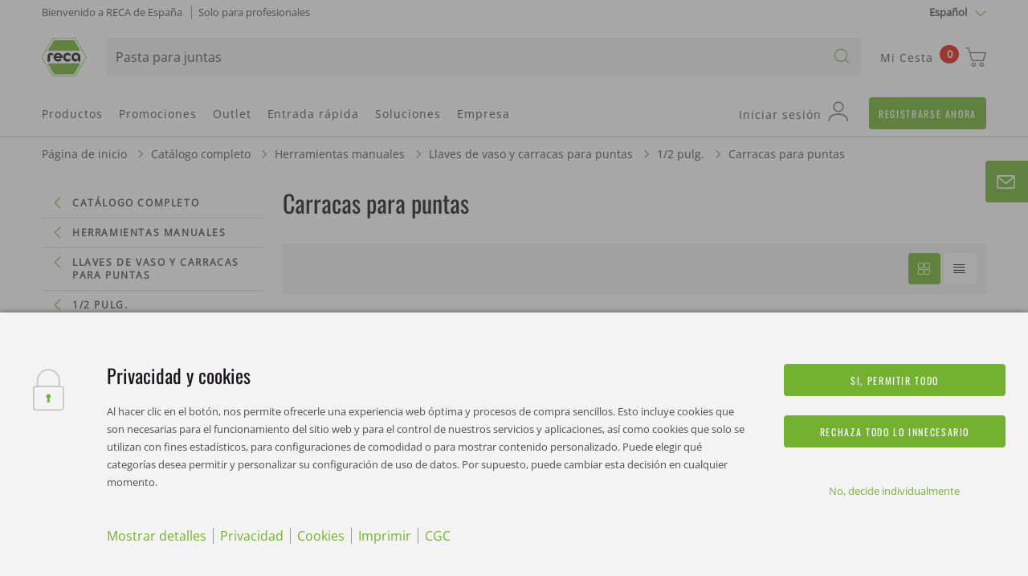

--- FILE ---
content_type: text/html;charset=utf-8
request_url: https://shop.recahispania.com/Catalogo-completo/Carracas-para-puntas/3287AC02_3513827.cyid/3287.cgid/es/ES/EUR/
body_size: 51186
content:

<!DOCTYPE html PUBLIC "-//W3C//DTD XHTML 1.0 Strict//EN" "https://www.w3.org/TR/xhtml1/DTD/xhtml1-strict.dtd">
<html xmlns="https://www.w3.org/1999/xhtml" xml:lang="es" lang="es">






































































































































































































<!-- Template Name: CatalogCategory -->


<head>






















































































































































































































































































<link as="font" href="/is-bin/intershop.static/WFS/3287-B1-Site/-/es_ES/webkit_bootstrap/dist/icons/reca_shop/recaicon.woff?timestamp=20260115142558125" type="font/woff" rel='preload' crossorigin="anonymous">
<link as="font" href="/is-bin/intershop.static/WFS/3287-B1-Site/-/es_ES/webkit_bootstrap/dist/fonts/reca_shop/OpenSans-Regular-webfont.woff2?timestamp=20260115142558125" type="font/woff2" rel='preload' crossorigin="anonymous">
<link as="font" href="/is-bin/intershop.static/WFS/3287-B1-Site/-/es_ES/webkit_bootstrap/dist/fonts/reca_shop/Oswald-Regular.woff2?timestamp=20260115142558125" type="font/woff2" rel='preload' crossorigin="anonymous">






<link as="style" href="/is-bin/intershop.static/WFS/3287-B1-Site/-/es_ES/css/default/common/eshopstyles_reca.20260115142558125.min.css" rel='preload'>
<link as="style" href="/is-bin/intershop.static/WFS/3287-B1-Site/-/es_ES/css/default/plugins/plugins.20260115142558125.min.css" rel='preload'>



































<meta http-equiv="Content-Type" content="text/html; charset=utf-8" />
<meta http-equiv="X-UA-Compatible" content="IE=edge"/>
<meta name="viewport" content="width=device-width, initial-scale=1.0" />






























<title>Comprar Carracas para puntas</title>




<meta name="SKYPE_TOOLBAR" content="SKYPE_TOOLBAR_PARSER_COMPATIBLE" />


<meta name = "format-detection" content = "telephone=no" />

<meta name="author" content="RECA Hispania, S.A.U"/>
<meta name="publisher" content="RECA Hispania, S.A.U" />
<meta name="copyright" content="© RECA Hispania, S.A.U" />












<meta name="ROBOTS" content="INDEX, FOLLOW, max-snippet:-1, max-image-preview:large, max-video-preview:-1">
<link rel="canonical" href="https://shop.recahispania.com/Catalogo-completo/Carracas-para-puntas/3287AC02_3513827.cyid/3287.cgid/es/ES/EUR/">
<meta property="og:url" content="https://shop.recahispania.com/Catalogo-completo/Carracas-para-puntas/3287AC02_3513827.cyid/3287.cgid/es/ES/EUR/"/>

<link rel="alternate" hreflang="en-ES" href="https://shop.recahispania.com/Complete-catalogue/Ratchets/3287AC02_3513827.cyid/3287.cgid/en/US/EUR/"/>
<link rel="alternate" hreflang="es-ES" href="https://shop.recahispania.com/Catalogo-completo/Carracas-para-puntas/3287AC02_3513827.cyid/3287.cgid/es/ES/EUR/"/>

<script>
window.dataLayer = [];
window.dataLayerCtnr = [];
window.dataLayerCtnr['context'] = 'shop';
window.dataLayerCtnr['pageType'] = 'other';
window.dataLayerCtnr['ad_dynx_pageType'] = 'other';
window.dataLayerCtnr['ad_ecomm_pageType'] = 'other';
window.dataLayerCtnr['currency'] = 'EUR';
window.dataLayerCtnr['language'] = 'es_ES';


</script>









<!-- Start Piwik PRO Tag Manager Bugfix --><script type="text/javascript">
   	(function(){
    	window.ppmsWebStorageConfiguration = {
       		enableLocalStorage: false
     	};
   	})();
 	</script><!-- End Piwik PRO Tag Manager Bugfix -->









 





















<meta name="description" content="Compre productos de gran calidad en el area de Carracas para puntas de RECA Hispania ▶ La tienda online para profesionales que ofrece m&aacute;s de 125.000 productos. ✓ Gran variedad en materiales de sujeci&oacute;n y montaje. ✓ Pedido sencillo y entrega r&aacute;pida. ✓ Pago mediante factura ✓ Exclusivo para empresas" />
	  	







<!-- For third generation iPad Retina Display -->
<link rel="apple-touch-icon-precomposed" sizes="144x144" href="/is-bin/intershop.static/WFS/3287-B1-Site/-/es_ES/images/reca_apple_touch144.png" />
<!-- For iPhone 4 with high-resolution Retina display: -->
<link rel="apple-touch-icon-precomposed" sizes="114x114" href="/is-bin/intershop.static/WFS/3287-B1-Site/-/es_ES/images/reca_apple_touch114.png" />
<!-- For first-generation iPad: -->
<link rel="apple-touch-icon-precomposed" sizes="72x72" href="/is-bin/intershop.static/WFS/3287-B1-Site/-/es_ES/images/reca_apple_touch72.png" />
<!-- For non-Retina iPhone, iPod Touch, and Android 2.1+ devices: -->
<link rel="apple-touch-icon-precomposed" href="/is-bin/intershop.static/WFS/3287-B1-Site/-/es_ES/images/reca_apple_touch57.png" />












<link rel="preconnect" href="https://media.witglobal.net/source/eshop/stmedia/" crossorigin>
<link rel="dns-prefetch" href="https://media.witglobal.net/source/eshop/stmedia/">






	<link rel="preconnect" href="https://analytics.witglobal.net/" crossorigin />
	<link rel="dns-prefetch" href="https://analytics.witglobal.net/" />



























































































































































































































































































<link type='text/css' href="/is-bin/intershop.static/WFS/3287-B1-Site/-/es_ES/css/default/common/eshopstyles_reca.20260115142558125.min.css" rel="stylesheet" />
<!--[if IE 9]><link rel="stylesheet" type="text/css" href="/is-bin/intershop.static/WFS/3287-B1-Site/-/es_ES/webkit_bootstrap/dist/css/ie9styles.20260115142558125.min.css" /><![endif]-->







<link rel="stylesheet" type="text/css" href="/is-bin/intershop.static/WFS/3287-B1-Site/-/es_ES/css/default/plugins/plugins.20260115142558125.min.css" />




<link rel="stylesheet" type="text/css" href="/is-bin/intershop.static/WFS/3287-B1-Site/-/es_ES/css/RECA_NORM_Channel/serviceMenuColor.css?timestamp=20260115142558125" />











		
		


<link rel='shortcut icon' href="/is-bin/intershop.static/WFS/3287-B1-Site/-/es_ES/icons/favicon.ico" title="RECA Hispania, S.A.U icon" sizes="16x16" type='image/x-icon' />
		












































































































































<script>
window.WebRoot = '/is-bin/intershop.static/WFS/3287-B1-Site/-/es_ES';
window.JsTimeStamp = '20260115142558125';
window.EShopUserLocale = 'es';
window.img0px = '[data-uri]';
window.img33px = '[data-uri]';
window.img78px = '[data-uri]';
window.img170px = '[data-uri]';
window.img200x140px = '[data-uri]';
window.img200px = '[data-uri]';
window.img348px = '[data-uri]';
window.img576px = '[data-uri]';
window.img800px = '[data-uri]';
window.executeWhenDomIsReady = (function() {
var domContentLoadedListeners = [];
function executeAllDomContentLoadedListeners() {
while (domContentLoadedListeners.length > 0) {
var listener = domContentLoadedListeners.shift();
listener();
}
}
document.addEventListener("DOMContentLoaded", executeAllDomContentLoadedListeners);
function hasDOMContentLoadedEventAlreadyBeenFired() {
return document.readyState === "complete";
}
return function(listener) {
if (hasDOMContentLoadedEventAlreadyBeenFired()) {
listener();
} else {
domContentLoadedListeners.push(listener);
}
};
})();
window.handleImageURLError = function(imgElement, imageURL, defaultImage) {
window.executeWhenDomIsReady(function() {
eshopUtils.handleImageURLError(imgElement, imageURL, defaultImage);
});
};
</script>
<script>
(function () {
function transform() {
var images = document.querySelectorAll("img[data-src]");
for (var c = 0; c < images.length; c++) {
var image = images[c];
var rect = image.getBoundingClientRect();
if(rect.top < -rect.height || rect.top > window.innerHeight){
image.setAttribute("loading", "lazy");
}
var source = image.getAttribute("data-src");
image.removeAttribute("data-src");
image.setAttribute("src", source);
}
}
var observer = new MutationObserver(transform);
observer.observe(document, { childList: true, subtree: true });
transform();
})();
</script>
<!--[if lt IE 8]>
<script src="/is-bin/intershop.static/WFS/3287-B1-Site/-/es_ES/js_polyfill/json2.js"></script>
<![endif]-->
<!--[if lte IE 9]>
<script src="/is-bin/intershop.static/WFS/3287-B1-Site/-/es_ES/js_polyfill/es5-shim.min.js"></script>
<script src="/is-bin/intershop.static/WFS/3287-B1-Site/-/es_ES/js_polyfill/es5-sham.min.js"></script>
<script src="/is-bin/intershop.static/WFS/3287-B1-Site/-/es_ES/js_polyfill/es6-promise.auto.min.js"></script>
<script src="/is-bin/intershop.static/WFS/3287-B1-Site/-/es_ES/js_polyfill/es6-array.prototype.find.min.js"></script>
<script src="/is-bin/intershop.static/WFS/3287-B1-Site/-/es_ES/js_polyfill/es2017-object.entries.min.js"></script>
<![endif]-->

<script src="/is-bin/intershop.static/WFS/3287-B1-Site/-/es_ES/js/javascript_core_view.20260115142558125.min.js" fetchpriority="high"></script>
<script src="/is-bin/intershop.static/WFS/3287-B1-Site/-/es_ES/js/javascript_core_view_defer.20260115142558125.min.js" defer></script>

<script>
var arePromisesSupported;
try {
Promise.resolve(true);
arePromisesSupported = true;
} catch (err) {
// promises not supported
}
if (!arePromisesSupported) {
jQuery("head").append('<script src="/is-bin/intershop.static/WFS/3287-B1-Site/-/es_ES/js_polyfill/es6-promise.auto.min.js"/>');
}
</script>

<script src="/is-bin/intershop.static/WFS/3287-B1-Site/-/es_ES/js/common_webkit_default_view.20260115142558125.min.js" defer></script>
<script src="/is-bin/intershop.static/WFS/3287-B1-Site/-/es_ES/js/requirejs/eShopRequire.20260115142558125.min.js" defer></script>




<script>
var eshopUtilsConfig = eshopUtilsConfig || {};
eshopUtilsConfig.privacyCheckEnabled = false;
eshopUtilsConfig.googleAnalyticsId = '';
eshopUtilsConfig.uiTestSupportEnabled = false;
jQuery(document).ready(function() {
eshopUtilsConfig.ajaxLogUrl = 'https://shop.recahispania.com/is-bin/INTERSHOP.enfinity/WFS/3287-B1-Site/es_ES/-/EUR/ViewAjaxLog-LogError';
applicationFrameMessages.options({
messagesContainer : "#notifications"
});
$.fn.displayResponsiveNotification.slideUpTimeout = 30000;
$.fn.displayResponsiveNotification.slideUpTimeoutWarning = 30000;
});
scrollToErrorElementOffset = 75;
/**
* Returns a Promise, which resolves to the one and only global AddToBasketEventSender instance.
*/
window.fetchBasketContentManager = (function() {
let basketContentManagerPromise;
function getOrCreatePromise() {
if (basketContentManagerPromise === undefined) {
basketContentManagerPromise = fetchNewInstance();
}
return basketContentManagerPromise;
}
function fetchNewInstance() {
return new Promise(function(resolve) {
requirejs([ 'wuts/component/shoppingcart/basketcontentmanagerfactory/BasketContentManagerFactory' ], function ( _wrapper ) {
const factory = new _wrapper.BasketContentManagerFactory();
factory.create({
addToBasketUrl: "https://shop.recahispania.com/is-bin/INTERSHOP.enfinity/WFS/3287-B1-Site/es_ES/-/EUR/ViewBasketContent-AjaxAddArticlesToCurrentShoppingCart",
getProductNumbersOfBasketItems: "https://shop.recahispania.com/is-bin/INTERSHOP.enfinity/WFS/3287-B1-Site/es_ES/-/EUR/ViewBasketContent-AjaxGetProductNumbersOfBasketItems",
sessionTimeoutRedirectUrl: "https://shop.recahispania.com/is-bin/INTERSHOP.enfinity/WFS/3287-B1-Site/es_ES/-/EUR/ViewLogin-SessionTimeout"
}).then(resolve);
});
});
}
return getOrCreatePromise;
})();
</script>









<script>
	window.isLoggedIn = false;
</script>
</head>



































































































































































<!--[if lt IE 7]><body id="body" class="ie6 "><![endif]-->
<!--[if IE 7]>   <body id="body" class="ie7 "><![endif]-->
<!--[if IE 8]>   <body id="body" class="ie8 "><![endif]-->
<!--[if IE 9]>   <body id="body" class="ie9 "><![endif]-->
<!--[if gt IE 9]><body id="body" class=" "><![endif]-->
<!--[if !IE]><!--><body id="body" class="CatalogCategory js"><!--<![endif]-->







<!-- Start Piwik PRO Tag Manager code --><script type="text/javascript">
		(function(window, document, script, dataLayer, id) {
		function stgCreateCookie(a,b,c){var d="";if(c){var e=new Date;e.setTime(e.getTime()+24*c*60*60*1e3),d="; expires="+e.toUTCString()}document.cookie=a+"="+b+d+"; path=/"}var isStgDebug=(window.location.href.match("stg_debug")||window.document.cookie.match("stg_debug"))&&!window.location.href.match("stg_disable_debug");stgCreateCookie("stg_debug",isStgDebug?1:"",isStgDebug?14:-1);
		window[dataLayer]=window[dataLayer]||[],window[dataLayer].push({start:(new Date).getTime(),event:"stg.start"});var scripts=document.getElementsByTagName(script)[0],tags=document.createElement(script),dl="dataLayer"!=dataLayer?"?dataLayer="+dataLayer:"";tags.async=!0,tags.src="https://analytics.witglobal.net/containers/"+id+".js"+dl,isStgDebug&&(tags.src=tags.src+"?stg_debug"),scripts.parentNode.insertBefore(tags,scripts);
		!function(a,n,i,t){a[n]=a[n]||{};for(var c=0;c<i.length;c++)!function(i){a[n][i]=a[n][i]||{},a[n][i].api=a[n][i].api||function(){var a=[].slice.call(arguments,0),t=a;"string"==typeof a[0]&&(t={event:n+"."+i+":"+a[0],parameters:[].slice.call(arguments,1)}),window[dataLayer].push(t)}}(i[c])}(window,"ppms",["tm","cp","cm"]);
		})(window, document, 'script', 'dataLayer', '8e657952-05fb-42ae-868c-cdcfa6250e9a');
		</script><noscript><iframe src=https://analytics.witglobal.net/containers/8e657952-05fb-42ae-868c-cdcfa6250e9a/noscript.html" height="0" width="0" style="display:none;visibility:hidden"></iframe></noscript><!-- End Piwik PRO Tag Manager code -->

	

	
<div id="notifications" class="alert-container">
	




	

</div>




	




	
	
































































































































































 <div class="header header-new">
 	<button class="btn btn-icon-only cd-top btn-scroll-top">
	 	<i class="icon-interface-top"></i>
 	</button>
    
    


































































































































































<script>
$('#UserBranchOfficeDropdownModal').one('show.bs.modal', function () {
requirejs(['wuts/component/myaccount/userbranchoffice/UserBranchOffice'], function (userBranchOffice) {
var userBranchOfficeConfig = {
selectedBranch: null,
branchOfficeId: 'BranchOfficeModal-',
branchDialogAddressPlaceholderText: 'Sucursal de RECA Hispania {branchName}',
}
userBranchOffice.userBranchOffice(userBranchOfficeConfig);
});
});
</script>
     
    <div class="header-toolbar d-none d-md-block">
        <div class="container-fluid">
	        <div class="row ie-fluid">
	        
	          	






































































































































<div class="col d-none d-md-inline-block ">








Bienvenido a RECA de España

<span class="divider-r"></span>




Solo para profesionales



</div>
<div class="col-md-2 dropdown text-right">



<div class="dropdown">
	
	    <button class="dropdown-toggle btn-link " id="languageDropDown" data-toggle="dropdown" aria-haspopup="true" aria-expanded="false"
	    	data-country="es_ES">Español</button>
    
	    <div class="dropdown-menu" aria-labelledby="languageDropDown">
		    
		    	
		    
		    	
		   			<button rel="https://shop.recahispania.com/is-bin/INTERSHOP.enfinity/WFS/3287-B1-Site/es_ES/-/EUR/ViewApplication-SwitchCurrentLanguage;selectLanguageForm.SwitchCurrentLocale=en_US"
		   			   class="btn-link dropdown-item " data-country="en_US">
		   				English
		   			</button>
		    	
		    
	    </div>
	
</div>
</div>





<div id="languageContent" class="hide">
	<ul>
   		<li class="language-mobile">
   	
	   	<button class="btn-link">
	   		
	       	Idioma:&nbsp;Español
	   	</button>
	   	
	   	
	   		<ul>
				
					<li>
				   		<button class="btn-link" rel="https://shop.recahispania.com/is-bin/INTERSHOP.enfinity/WFS/3287-B1-Site/es_ES/-/EUR/ViewApplication-SwitchCurrentLanguage;selectLanguageForm.SwitchCurrentLocale=es_ES"
				   			data-country="es_ES">
				   				Español
				   				
				   					<i class="icon-interface-tick text-primary"></i>
				   				
				   		</button>
					</li>
				
					<li>
				   		<button class="btn-link" rel="https://shop.recahispania.com/is-bin/INTERSHOP.enfinity/WFS/3287-B1-Site/es_ES/-/EUR/ViewApplication-SwitchCurrentLanguage;selectLanguageForm.SwitchCurrentLocale=en_US"
				   			data-country="en_US">
				   				English
				   				
				   		</button>
					</li>
				
	   		</ul>
		
	   	</li>
   	</ul>
</div>
	
	        </div>
        </div>
    </div>
   
    
	







































































































































<div id ="headerSearch" class="header-search header-search-new d-none d-md-block" data-toggle="sticky-onscroll">
     <div class="container-fluid">
	   	 <div class="row header-search-group">
	   	 		
				<div class="col-auto header-brand-logo my-md-auto">
           			<a class="header-brand-logo-img" href="https://shop.recahispania.com/es/ES/EUR/">
           				<img class="img-fluid img-svg" fetchpriority="high" alt="RECA Hispania, S.A.U" title="RECA Hispania, S.A.U" src="/is-bin/intershop.static/WFS/3287-B1-Site/-/es_ES/webkit_bootstrap/dist/img/reca/recanorm.svg">
           			</a>
           		</div>
           		
           		
           		<div class="col">
					











































































































































<form id="searchForm" class="form-inline input-group input-header-search mt-2 mt-md-0"
method="get" action="https://shop.recahispania.com/is-bin/INTERSHOP.enfinity/WFS/3287-B1-Site/es_ES/-/EUR/ViewAfterSearch-ExecuteAfterSearch">
                		<input id="searchResultType" name="SearchResultType" type="hidden" value="" />
						<input id="effectiveSearchTerm" name="EffectiveSearchTerm" type="hidden" value="" />
            			








































































































































<input class="form-control input-border " type="text" placeholder="Busque por nombre de producto, número de artículo y EAN" id="suggestSearch" name="VisibleSearchTerm" value="Pasta para juntas">
                	
                		<div class="input-group-addon">
                			<button class="btn btn-icon-only "  id="suggestSearchButton"><i class="icon-interface-search"></i></button>
                		</div>
              		</form>
				</div>
       			
       			
	       			
					<div id="headerToolbarRequisitionPreview" class="col-auto text-right ">
	          			<!-- START Header Cart -->
	         		 	<a class="icon nav-link cart-preview-toggle " href="https://shop.recahispania.com/is-bin/INTERSHOP.enfinity/WFS/3287-B1-Site/es_ES/-/EUR/ViewCurrentReq-UnregisterPageable">
	         		 		<span id="miniBasket">Mi Cesta</span><span id="miniBasketCounter" class="badge badge-primary strongRed mx-2 mini-basket ">0</span><i class="icon-ecommerce-shopcart"></i>
	         		 	</a>
	       			</div>
				
		</div>
	</div>
</div>

	<div class="header-nav d-none d-md-block">
        <nav id="megaDropdown" class="navbar navbar-expand navbar-light header-navigation booNavigation">
          	<div class="container">
				
				
            		







































































































































<div class="collapse navbar-collapse ">

	





<ul class="navbar-nav">
	<li class="nav-item link-online-shop navItem">
		<a id="nav_shop" class="nav-link ml-0" href="https://shop.recahispania.com/Catalogo-completo/Catalogo-completo/3287.cyid/3287.cgid/es/ES/EUR/" target="_self">Productos</a>
	</li>
	<li class="nav-item link-services navItem">
		<a class="nav-link" href="https://shop.recahispania.com/novedades" target="_self">Novedades</a>
	</li>
	<li class="nav-item link-services navItem">
		<a class="nav-link" href="https://shop.recahispania.com/outlet/" target="_self">Outlet</a>
	</li>
	<li class="nav-item link-services navItem">
		<a class="nav-link" href="https://shop.recahispania.com/is-bin/INTERSHOP.enfinity/WFS/3287-B1-Site/es_ES/-/EUR/ViewCurrentReq-UnregisterPageable" target="_self">Entrada rápida</a>
	</li>
	<li class="nav-item link-services navItem">
		<a class="nav-link" href="https://www.recahispania.com/es/soluciones/" target="_blank">Soluciones</a>
	</li>
	<li class="nav-item link-unternehmen navItem">
		<a class="nav-link" href="https://www.recahispania.com/es/empresa/" target="_blank">Empresa</a>
	</li>
</ul>


</div>
				
				
            	






































































































































<div class="col-auto px-0  ">





































































































































































	<div class="dropdown header-user-login-wrapper header-user-logged-out ">
		<a href="https://shop.recahispania.com/is-bin/INTERSHOP.enfinity/WFS/3287-B1-Site/es_ES/-/EUR/ViewLogin-SeparateLogin?AfterLoginTargetUrlInfo=" class='jsAfterLoginTargetUrlInfoLink nav-link header-user-login m-0 dropdown-toggle btn-link ' role="button" id="headerUser" data-toggle="dropdown" aria-haspopup="true" aria-expanded="false">
			<span class="d-none d-md-inline-block">Iniciar sesión</span><i class="icon-wuerth-user ml-2"></i>
		</a>
	  	<div class="dropdown-menu header-user-content-wrapper" aria-labelledby="headerUser" id="headerUserLayerAnnymousLoginFormWrapper">
	          

































































































































































	


<div class="header-user-content" id="headerUserLayerAnnymousLoginForm">

	
	
		
		
		
		<div class="tab-content pt-0" id="loginTabsContent">
			
			
			
			<div class="tab-pane fade show active" id="loginWithCustomerNoAndLoginName" role="tabpanel" aria-labelledby="loginWithCustomerNoAndLoginNameTab">
				<div class="px-3 pt-3">
					
						<span class="h3-style heading-alt mb-4 d-block d-md-none">
							Inicio de sesión para clientes
						</span>
					
					



	<form method="post" action="https://shop.recahispania.com/is-bin/INTERSHOP.enfinity/WFS/3287-B1-Site/es_ES/-/EUR/ViewLogin-Process" class="loginForm " name="LoginForm">


	<input type="hidden" name="RequestFormName" value=""/>
	
	
	
	
    <div class="row">
		<div class="col-12 mb-3">
			<div class="form-group">
		        	
			</div>
	    	<div class="form-group">
	        	<span class="h4-style heading-alt mb-0">
		          	
<label for="LoginForm_CustomerNumber" class=" required">N&uacute;mero de cliente</label>
		          	<button type="button" class="icon no-nav-link btn-link buttonCustomerNoModal" tabindex="-1"><i class="icon-wuerth-information ml-1"></i></button>
		        </span>
	          	
<input type="text" id="LoginForm_CustomerNumber" class="form-control" name="LoginForm.CustomerNumber" value="" maxLength="200" placeholder="Número de cliente" tabindex="1"/>
	        </div>
	        <div class="form-group">
				<span class="h4-style heading-alt mb-0">
	            	
<label for="LoginForm_Login" class=" required">Usuario</label>
					<button type="button" class="icon no-nav-link btn-link buttonPartnerNoModal" tabindex="-1"><i class="icon-wuerth-information ml-1"></i></button>
					
					
					
					
				</span>
				
<input type="text" id="LoginForm_Login" class="form-control" name="LoginForm.Login" value="" maxLength="150" placeholder="Usuario" tabindex="2"/>
			</div>
	        <div class="form-group">
	        	<span class="h4-style heading-alt mb-0">
		            
<label for="LoginForm_Password" class=" required">Contrase&ntilde;a</label>
		            <button type="button" class="icon no-nav-link btn-link buttonPasswordModal" tabindex="-1"><i class="icon-wuerth-information ml-1"></i></button>
	            </span>
				
<input type="password" autocomplete="current-password" id="LoginForm_Password" class="form-control js-toggle-password" name="LoginForm.Password" value="" maxLength="56" placeholder="Contraseña" tabindex="3"/>
				<button type="button" class="btn-link icon float-right toggle-password" data-toggle="tooltip" data-placement="top" data-html="true" title="" data-original-title="Haga clic para mostrar/ocultar la contraseña">
                    <i class="icon-wuerth-eye field-icon"></i>
                </button>
			</div>
		</div>
		<div class="col-12 mb-3 order-last">
			
<button  name="LoginForm.update" type="submit" tabindex="4" class="btn btn-block btn-info preventDoubleClick null">Iniciar sesi&oacute;n</button>
		</div>
		<div class="col-12 col-sm-auto mb-3">
			<button type="submit" class="passwordForgottenLink btn-link " name="ForgottPassword" value="">
				¿Ha olvidado la contraseña?
			</button>
		</div>
		
		    <div class="col-12 col-sm text-right-sm-up mb-3">
				
<label class="custom-control custom-checkbox m-0" for="LoginForm_SaveCredentials"><input type="checkbox" id="LoginForm_SaveCredentials" class="custom-control-input" name="LoginForm.SaveCredentials" value="false"/><input type="hidden" name="LoginForm.___SaveCredentials" value="____false____"/><span class="custom-control-indicator"></span><span class="custom-control-description">Recordar datos de acceso</span></label>
			</div>
		
	</div>
</form>

					
						
						



































































































































































	<div class="row my-4">
        <div class="col">
            <hr>
        </div>
        <span class="m-auto">o</span>
        <div class="col">
            <hr>
        </div>
    </div>

	<div class="row">
    	<div class="col-12 mb-3">
        	<span class="h3-style heading-alt">¿Desea registrarse en la tienda online?</span>
        	
      			<p >Regístrese en solo tres pasos y utilice todas las funciones de la tienda online. </p>
      		
           	
				<p class="i-absolute mb-0">
	               	<i class="icon-wuerth-information"></i>
	           		<span class="i-text">Venta solo a profesionales</span>
	          	</p>
          	
		</div>
		<div class="col-12">                    
			
				
					
					
			
			
<a  href="https://shop.recahispania.com/is-bin/INTERSHOP.enfinity/WFS/3287-B1-Site/es_ES/-/EUR/ViewRegistration-Step1View" role="button" class="btn btn-block btn-primary no-nav-link">Reg&iacute;strese ahora</a>			
        </div>
	</div>


					
			 	</div>
			</div>
			
			
				


			
		</div>
		
	
	

</div>


<script type="text/javascript">
	window.loadHeaderUserLayerAnonymousLoginFormular = function() {
	    requirejs( ['wuts/component/loginregistration/headeruserlayeranonymousloginformular/HeaderUserLayerAnonymousLoginFormular'], function (_response) {		    
		    _response.headerUserLayerAnonymousLoginFormular().loginforminitial.init();
	
		    const config = {
				modalURL: "https://shop.recahispania.com/is-bin/INTERSHOP.enfinity/WFS/3287-B1-Site/es_ES/-/EUR/ViewApplicationFrame-AjaxRetrieveHeaderUserLayerAnonymousHelpModal",
				modals: [
					{ buttonModal: "button.buttonUserNameModal", txtModal: "#txtUserNameModal" },
					{ buttonModal: "button.buttonCustomerNoModal", txtModal: "#txtCustomerNoModal" },
					{ buttonModal: "button.buttonPartnerNoModal", txtModal: "#txtPartnerNoModal" },
					{ buttonModal: "button.buttonPasswordModal", txtModal: "#txtPasswordModal" },
					{ buttonModal: "button.buttonWhatsMyUserNameModal", txtModal: "#txtWhatsMyUserNameModal" },
					{ buttonModal: "button.buttonPhoneNoModal", txtModal: "#txtPhoneNoModal" }
				]
		    }
		    _response.headerUserLayerAnonymousLoginFormular().headerUserLayerAnonymousModal(config).init();
		    
	    
		    var loginTabConfig = {
			        showQRLoginAsDefault: false
			};
		    _response.headerUserLayerAnonymousLoginFormular().usernamelogintabswitcher.init(loginTabConfig);
		
		_response.headerUserLayerAnonymousLoginFormular().afterLoginTargetUrlInfoAnchorHandler.handleAnchor();
		});
	};

	jQuery(document).ready(function() {	 
	    
	    jQuery("#headerUser").one("mouseover", loadHeaderUserLayerAnonymousLoginFormular);
		
	});
</script>
		</div>
	</div>



</div>


<div class="col-auto pl-4 pr-0 d-none d-lg-block">




<a href="https://shop.recahispania.com/is-bin/INTERSHOP.enfinity/WFS/3287-B1-Site/es_ES/-/EUR/ViewRegistration-Step1View" class="btn btn-info header-register-button " role="button">
Registrarse ahora

</a>
</div>

<div id="loginFormContent" class="hide">





<div class="header-user-mobile">
	


</div>

</div>
            	
       	 	</div>
        </nav>
    </div>
   	
   	







































































































































<div class="header-nav-mobile d-md-none ">
	<nav class="navbar">
    	<div class="row no-gutters">
        	<div class="col-3">
            	<div class="menu-toggle">
                	<button class="nav-mobile-toggle btn-link"><i class="icon-interface-hamburger"></i></button>
              	</div>
            </div>
        	<div class="col-4 ml-auto">
				<div class="navbar-brand-sm mx-auto text-center">
        			<a href="https://shop.recahispania.com/es/ES/EUR/">
						<img class="img-fluid" alt="RECA Hispania, S.A.U" title="RECA Hispania, S.A.U" src="/is-bin/intershop.static/WFS/3287-B1-Site/-/es_ES/webkit_bootstrap/dist/img/reca/recanorm.svg">
        			</a>
      			</div>
    		</div>
    		<div class="col-4">
      			<div class="navbar-tools">
       				<button type="button" class="search-mobile-toggle btn-link"><i class="icon-interface-search"></i></button>
     				
        			<button type="button" class="cart-mobile-toggle btn-link"><i class="icon-ecommerce-shopcart mr-1"></i>
        				<span class="badge badge-primary">&nbsp;&nbsp;</span>
        			</button>
      			</div>
    		</div>
  		</div>
	</nav>

    <div class="nav-mobile mobile-mega-menu" style="min-height: 2274px;">
    	<nav>
     		<ul>
     		</ul>
     	</nav> 
    </div>
    
  
    <!-- End mobile-mega-menu -->

   <!-- START Mobile Cart -->
   <div class="cart-mobile mobile-mega-menu shadow" style="min-height: 999px;">
   </div>
   <!-- End Mobile Cart -->

	<!-- START Mobile Search -->
	
			
	
   <div class="search-mobile mobile-mega-menu" >
   		<form id="mobileSearchArea" class="form-inline input-group input-header-search mt-md-0 shadow" method="get" action="https://shop.recahispania.com/is-bin/INTERSHOP.enfinity/WFS/3287-B1-Site/es_ES/-/EUR/ViewAfterSearch-ExecuteAfterSearch">
   		
   			<input id="mobileSearchResultType" name="SearchResultType" type="hidden" value="" />
			<input id="mobileEffectiveSearchTerm" name="EffectiveSearchTerm" type="hidden" value="" />
			
       		








































































































































<input class="form-control input-border " type="text" placeholder="Busque por nombre de producto, número de artículo y EAN" id="mobileSuggestSearch" name="VisibleSearchTerm" value="Pasta para juntas">
       		
       		<div class="input-group-addon">
       			<button type="submit" class="btn btn-icon-only" id="mobileSuggestSearchButton"><i class="icon-interface-search"></i></button>
       		</div>
     	</form>
   </div>
   <!-- End Mobile Search -->

 </div>

   	







</div>










































































































































































































































































































































<div class="main">
<div class="container-fluid">








































































































































































































































































































<nav class="header-breadcrumb d-flex ">

<ol class="breadcrumb">

</ol>
<ol id="new-breadcrumb" class="breadcrumb">

<li class="breadcrumb-item">
<a href="https://shop.recahispania.com/es/ES/EUR/">
<span>Página de inicio</span>
</a>
</li>



















<li class="breadcrumb-item">


<a href="https://shop.recahispania.com/Catalogo-completo/3287.cyid/3287.cgid/es/ES/EUR/">Catálogo completo</a>

</li>













<li class="breadcrumb-item">


<a href="https://shop.recahispania.com/Catalogo-completo/Herramientas-manuales/3287AC02_3501417.cyid/3287.cgid/es/ES/EUR/">Herramientas manuales</a>

</li>













<li class="breadcrumb-item">


<a href="https://shop.recahispania.com/Catalogo-completo/Llaves-de-vaso-y-carracas-para-puntas/3287AC02_3501430.cyid/3287.cgid/es/ES/EUR/">Llaves de vaso y carracas para puntas</a>

</li>













<li class="breadcrumb-item">


<a href="https://shop.recahispania.com/Catalogo-completo/1-2-pulg./3287AC02_3501433.cyid/3287.cgid/es/ES/EUR/">1/2 pulg.</a>

</li>













<li class="breadcrumb-item">


<a href="https://shop.recahispania.com/Catalogo-completo/Carracas-para-puntas/3287AC02_3513827.cyid/3287.cgid/es/ES/EUR/">Carracas para puntas</a>

</li>




</ol>
</nav>

<script type="application/ld+json">
{
"@context": "https://schema.org/",
"@type": "BreadcrumbList",
"itemListElement": [{"@type": "ListItem", "position": 1, "item": { "name": "P\u00E1gina de inicio", "@id": "https://shop.recahispania.com/es/ES/EUR/"}}, {"@type": "ListItem", "position":2, "item": { "name": "Cat\u00E1logo completo" , "@id": "https://shop.recahispania.com/Catalogo-completo/Catalogo-completo/3287.cyid/3287.cgid/es/ES/EUR/"}},{"@type": "ListItem", "position":3, "item": { "name": "Herramientas manuales" , "@id": "https://shop.recahispania.com/Catalogo-completo/Herramientas-manuales/3287AC02_3501417.cyid/3287.cgid/es/ES/EUR/"}},{"@type": "ListItem", "position":4, "item": { "name": "Llaves de vaso y carracas para puntas" , "@id": "https://shop.recahispania.com/Catalogo-completo/Llaves-de-vaso-y-carracas-para-puntas/3287AC02_3501430.cyid/3287.cgid/es/ES/EUR/"}},{"@type": "ListItem", "position":5, "item": { "name": "1/2 pulg." , "@id": "https://shop.recahispania.com/Catalogo-completo/1-2-pulg./3287AC02_3501433.cyid/3287.cgid/es/ES/EUR/"}},{"@type": "ListItem", "position":6, "item": { "name": "Carracas para puntas" , "@id": "https://shop.recahispania.com/Catalogo-completo/Carracas-para-puntas/3287AC02_3513827.cyid/3287.cgid/es/ES/EUR/"}}]
}
</script>

<script>
jQuery(document).ready(function() {
jQuery('#new-breadcrumb').horizontalBreadcrumbScroll();
});
</script>









</div>
</div>



















































































































































































































































































































<script>
jQuery(document).ready(function() {

	var applicationFrameConfig = {
	 	loggedIn : 'false',
   		userLoggedInLabel: 'Mi cuenta',
     	userNotLoggedInLabel: 'Iniciar sesi\u00F3n',
   		salesRepErpPictureActive: 'true',
   		retrieveSalesRepPictureURL: 'https://shop.recahispania.com/is-bin/INTERSHOP.enfinity/WFS/3287-B1-Site/es_ES/-/EUR/ViewApplicationFrame-AjaxRetrieveSalesRepPicture',
   		retrieveFirstSpiritMenuItemsURL: 'https://shop.recahispania.com/is-bin/INTERSHOP.enfinity/WFS/3287-B1-Site/es_ES/-/EUR/ViewApplicationFrame-AjaxRetrieveFirstSpiritMenuItems?LoggedIn=false&VkOrg=',
     	stickyHeaderSearch: true,
     	
	   	loginEyeCatcherEnabled : 'true',
	   	
		requisitionPreviewConfig : {

			bootstrap4 : true,
	      	quantityLabel : 'Cantidad',
	      	requisitionPreviewURL : "https://shop.recahispania.com/is-bin/INTERSHOP.enfinity/WFS/3287-B1-Site/es_ES/-/EUR/ViewCurrentReq-AjaxRequisitionPreview",
	      	showPositionDetailURL : "https://shop.recahispania.com/is-bin/INTERSHOP.enfinity/WFS/3287-B1-Site/es_ES/-/EUR/ViewPositionDetail-Start", 
	      	showCurrentRequisitionURL : "https://shop.recahispania.com/is-bin/INTERSHOP.enfinity/WFS/3287-B1-Site/es_ES/-/EUR/ViewCurrentReq-UnregisterPageable", 
	      	additionalItemText : '+1 Art\u00EDculo',
	      	additionalItemsText : ' Art\u00EDculos',
	      	nothingFound : 'Compru\u00E9belo o utilice un t\u00E9rmino de b\u00FAsqueda diferente.',
	      	showRequisitionURL : "https://shop.recahispania.com/is-bin/INTERSHOP.enfinity/WFS/3287-B1-Site/es_ES/-/EUR/ViewCurrentReq-UnregisterPageable",
	      	showRequisitionText : 'Ver cesta de la compra',
	      	requisitionIsEmptyText : 'No tiene art\u00EDculos en su cesta de la compra. Busque por nombre o n\u00FAmero de art\u00EDculo, o navegue a trav\u00E9s de nuestro cat\u00E1logo para encontrar el producto deseado, y a\u00F1\u00E1dalo a su cesta.',
	      	defaultImage: '/is-bin/intershop.static/WFS/3287-B1-Site/-/es_ES/webkit_bootstrap/dist/img/fallback-img/fallback-348px.jpg',
			innerMiniBasketCounterText: 'Mi Cesta',
			noUppercaseTextForPunchoutItems: true
		},
		
		suggestSearchConfig : {
		    
		    "searchTermSuggestConfig" : {
		        "suggestParameters" : {"campaignNameSearchTermSuggestNotSelected":"SR002","campaignNameSearchTermSuggestSelected":"SR010","isActive":false},
		        "isSearchTermSuggestActiveUrl" : "https://shop.recahispania.com/is-bin/INTERSHOP.enfinity/WFS/3287-B1-Site/es_ES/-/EUR/ViewSearchTermSuggestion-AjaxIsActive",
		        "getSearchTermSuggestionsUrl" : "https://shop.recahispania.com/is-bin/INTERSHOP.enfinity/WFS/3287-B1-Site/es_ES/-/EUR/ViewSearchTermSuggestion-AjaxGetSuggestions"
		    },
		    
		
			suggestURL : 'https://shop.recahispania.com/is-bin/INTERSHOP.enfinity/WFS/3287-B1-Site/es_ES/-/EUR/ViewParametricSearch-Suggest',
		
			categoryURL : 'https://shop.recahispania.com/is-bin/INTERSHOP.enfinity/WFS/3287-B1-Site/es_ES/-/EUR/ViewCatalog-SaveSearchTermAndBrowse',
			categoriesSearchActivated : true,
			categoriesHeadline : 'Categor\u00EDas de productos acordes',
			searchArea : 'searchForm',		
			searchResultTypeField : '#searchResultType',
			effectiveSearchTermField : '#effectiveSearchTerm',
			workingImageClass: 'busy',
			goImage : '/is-bin/intershop.static/WFS/3287-B1-Site/-/es_ES/images/but_go.gif',
			defaultProductImage : '/is-bin/intershop.static/WFS/3287-B1-Site/-/es_ES/webkit_bootstrap/dist/img/fallback-img/fallback-33px.jpg',
			
yourSearchTerm : 'Busque por nombre de producto, n\u00FAmero de art\u00EDculo y EAN',
			sparePartsHeadline : 'Accesorios\/Repuestos',
			nothingFound : 'Compru\u00E9belo o utilice un t\u00E9rmino de b\u00FAsqueda diferente.',
			additionalItems : 'Existen a\u00FAn m\u00E1s resultados de b\u00FAsqueda. Para un resultado m\u00E1s exacto, por favor siga especificando sus indicaciones.',
			applicationsHeadline : 'Aplicaciones',
			contentResultsHeadline : 'Resultados de la b\u00FAsqueda en el sitio web',
			minLength : '2',
			sessionTimeoutRedirectURL : "https://shop.recahispania.com/is-bin/INTERSHOP.enfinity/WFS/3287-B1-Site/es_ES/-/EUR/ViewLogin-SessionTimeout",
			
			'enableScrolling': true,
			'contentSearchURL': '',
      		'contentSearchParameterRoot': '',
      		'contentSearchParameterCompanyNo': '3287',
      		'contentSearchParameterLocale': 'es',
      		'contentSearchNothingFound' : 'Lo sentimos, no hemos encontrado ninguna p\u00E1gina que coincida con la b\u00FAsqueda.',
      		'categoriesSearchNothingFound' : 'Lo sentimos, no hemos encontrado ninguna categor\u00EDa que coincida con la b\u00FAsqueda.',
      		'baseUrlForContentSearch': 




	'https://www.recahispania.com'



,
      		

mediaServerCompleteUrl: 'https://media.witglobal.net/source/eshop/stmedia/reca/images/std.lang.all/resolutions/category/'
      		
		},
		
		mobileMegaMenuConfig : {
		
			subMenuActions : {
				'subCategories': 'https://shop.recahispania.com/is-bin/INTERSHOP.enfinity/WFS/3287-B1-Site/es_ES/-/EUR/ViewApplicationFrame-AjaxRetrieveSubCategories',
        		'onlineShopMenuItems': 'https://shop.recahispania.com/is-bin/INTERSHOP.enfinity/WFS/3287-B1-Site/es_ES/-/EUR/ViewApplicationFrame-AjaxRetrieveRetrieveOnlineShopMenuItems',
        		'myWuerth': 'https://shop.recahispania.com/is-bin/INTERSHOP.enfinity/WFS/3287-B1-Site/es_ES/-/EUR/ViewApplicationFrame-AjaxRetrieveMyWuerthMenuItems',
        	},
        	'backButtonText': 'Atr\u00E1s',
        	'catalogsLabel' : 'Cat\u00E1logos',
        	'hideSubmodalButton' : false
		},		
		
		targetUrlInfoPresent : false
   	};
   	
   	applicationFrameConfig.requisitionPreviewMobileConfig = $.extend({}, applicationFrameConfig.requisitionPreviewConfig);
   	applicationFrameConfig.requisitionPreviewMobileConfig.bootstrap4 = false;
   	applicationFrameConfig.requisitionPreviewMobileConfig.bootstrap4Mobile = true;
   	
   	applicationFrameConfig.suggestSearchMobileConfig = $.extend({}, applicationFrameConfig.suggestSearchConfig);
   	applicationFrameConfig.suggestSearchMobileConfig.searchArea = 'mobileSearchArea';
   	applicationFrameConfig.suggestSearchMobileConfig.searchForm = 'mobileSearchArea';
   	applicationFrameConfig.suggestSearchMobileConfig.searchResultTypeField = '#mobileSearchResultType';
   	applicationFrameConfig.suggestSearchMobileConfig.effectiveSearchTermField = '#mobileEffectiveSearchTerm';
   	applicationFrameConfig.suggestSearchMobileConfig.triggerRenderedEvent = true;
   	applicationFrameConfig.suggestSearchMobileConfig.suggestSearchButton = 'mobileSuggestSearchButton';
   	
   	applicationFrameConfig.detailImageModalSlider = {};
   	applicationFrameConfig.detailImageModalSlider.defaultImage = '/is-bin/intershop.static/WFS/3287-B1-Site/-/es_ES/webkit_bootstrap/dist/img/fallback-img/fallback-800px.jpg';
   	
   	applicationFrameConfig.accessDataHandler = {};
   	applicationFrameConfig.accessDataHandler.lazyDialogURL = "https://shop.recahispania.com/is-bin/INTERSHOP.enfinity/WFS/3287-B1-Site/es_ES/-/EUR/ViewApplicationFrame-AjaxRetrieveHeaderUserLayerAnonymousHelpModal";

   	applicationFrameWgBaseAppView(applicationFrameConfig);
   	
   	var loginPopoverConfig = {
   		loggedIn : 'false',
   		domain : 'recahispania.com',
   		loginEyeCatcherEnabled : 'true'
   	};
   	
   	loginPopover(loginPopoverConfig);
   	
   	
});
</script>

<script>
jQuery(document).ready(function() {

	window.customer = {
		userLoggedIn : 'false'
	};

	
		jQuery('#servicemenu').serviceMenu({
	        userKdNr: 'Anonymous',
	        firstName: '',
	        lastName: '',
	        email: '',
	        loggedIn: 'false',
	        hoverWidth: '125px',
	        hoverContentWidth: '72px'
	    });
	
	
    
	    var serviceCSS = document.querySelectorAll("link[href*=servicemenu]");

		if(serviceCSS.length == 0){	    
		    var serviceMenuLink = document.createElement("LINK");
		    serviceMenuLink.rel = "stylesheet";
		    serviceMenuLink.type = "text/css";
	    
			
				serviceMenuLink.href = "/is-bin/intershop.static/WFS/3287-B1-Site/-/es_ES/webkit_wl2_view/media/system/layout_wl2/library_1/servicemenu_1/view_service_menu.20260115142558125.min.css";
			
			
			document.body.appendChild(serviceMenuLink);
		}
			
});
</script>
<div id="main-wrapper" class=" responsive">
<div class="canvas-container main_page">
<div class="container-fluid " id="main">
<div class="row" id="main-content">





<div class="col-md-3 d-none d-md-block side-nav">

<ul class="nav flex-column d-none d-md-block">







































































































































<!--Cached Catalog 22-ene-2026 21:37:37 -->










	
	
	<li class="side-nav-content d-none d-md-block">
		
			
			
						
							
			
				
				
					 
					
					
					
					
				<a href="https://shop.recahispania.com/Catalogo-completo/3287.cyid/3287.cgid/es/ES/EUR/" class="catalog list-head">
					<i class="icon-interface-left"></i>
					Cat&aacute;logo completo
				</a>
				
						
						
		
			
			
						
							
			
				
				
					
					
					
				<a href="https://shop.recahispania.com/Catalogo-completo/Herramientas-manuales/3287AC02_3501417.cyid/3287.cgid/es/ES/EUR/" class="catalog list-head">
					<i class="icon-interface-left"></i>
					Herramientas manuales
				</a>
				
						
						
		
			
			
						
							
			
				
				
					
					
					
				<a href="https://shop.recahispania.com/Catalogo-completo/Llaves-de-vaso-y-carracas-para-puntas/3287AC02_3501430.cyid/3287.cgid/es/ES/EUR/" class="catalog list-head">
					<i class="icon-interface-left"></i>
					Llaves de vaso y carracas para puntas
				</a>
				
						
						
		
			
			
						
							
			
				
				
					
					
					
				<a href="https://shop.recahispania.com/Catalogo-completo/1-2-pulg./3287AC02_3501433.cyid/3287.cgid/es/ES/EUR/" class="catalog list-head">
					<i class="icon-interface-left"></i>
					1/2 pulg.
				</a>
				
						
						
		
			
			
						
							
					
				
				
					
						<ul>
						
					
					<li class="catImg  ">
						<a href="https://shop.recahispania.com/Catalogo-completo/Juegos-de-llaves-de-vaso/3287AC02_3513826.cyid/3287.cgid/es/ES/EUR/" class="catalog nav_catalog_05">
							
							
							 
							 	<img onerror="this.src=img33px" src="https://media.witglobal.net/source/eshop/stmedia/0200/images/std.lang.all/resolutions/category/33px/3495811.jpg" loading="lazy" />
															
							
							<i class="icon-interface-right"></i>
							Juegos de llaves de vaso
						</a>
					</li>
				
						
						
		
			
			
						
							
			
				
					
						
							<li>
								<a href="https://shop.recahispania.com/Catalogo-completo/Carracas-para-puntas/3287AC02_3513827.cyid/3287.cgid/es/ES/EUR/" class="catalog active">
									<img onerror="this.src=img33px" src="https://media.witglobal.net/source/eshop/stmedia/0200/images/std.lang.all/resolutions/category/33px/3495801.jpg" loading="lazy" />
									Carracas para puntas
								</a>
							</li>
										
							
						
		
			
			
						
							
					
				
				
					
					<li class="catImg  ">
						<a href="https://shop.recahispania.com/Catalogo-completo/Insertos-para-llave-de-vaso/3287AC02_3513829.cyid/3287.cgid/es/ES/EUR/" class="catalog nav_catalog_07">
							
							
							 
							 	<img onerror="this.src=img33px" src="https://media.witglobal.net/source/eshop/stmedia/0200/images/std.lang.all/resolutions/category/33px/3514147.jpg" loading="lazy" />
															
							
							<i class="icon-interface-right"></i>
							Insertos para llave de vaso
						</a>
					</li>
				
						
						
		
			
			
						
							
					
				
				
					
					<li class="catImg  ">
						<a href="https://shop.recahispania.com/Catalogo-completo/Accesorios/3287AC02_3513830.cyid/3287.cgid/es/ES/EUR/" class="catalog nav_catalog_08">
							
							
							 
							 	<img onerror="this.src=img33px" src="https://media.witglobal.net/source/eshop/stmedia/0200/images/std.lang.all/resolutions/category/33px/3495821.jpg" loading="lazy" />
															
							
							<i class="icon-interface-right"></i>
							Accesorios
						</a>
					</li>
				
						
						
		
			
			
						
							
					
				
				
					
					<li class="catImg  ">
						<a href="https://shop.recahispania.com/Catalogo-completo/Llave-de-vaso-de-impacto-y-accesorios/3287AC02_4076481.cyid/3287.cgid/es/ES/EUR/" class="catalog nav_catalog_09">
							
							
							 
							 	<img onerror="this.src=img33px" src="https://media.witglobal.net/source/eshop/stmedia/0200/images/std.lang.all/resolutions/category/33px/3753959.jpg" loading="lazy" />
															
							
							<i class="icon-interface-right"></i>
							Llave de vaso de impacto y accesorios
						</a>
					</li>
				
						
						
		
		</ul>
	</li>





</ul>

</div>









































































































































































<div id="appFrameCol3" class="col-md-9">



<div id="col3_content" class="">







































































































































































































	


<div id="allFamilies" class="">
	

<div class="section mb-3">
	<div class="row">
		<div class="col-12">
			<!-- ko with: afterSearchFilterProductAreaViewModel -->
				<h1 class="mb-3" data-bind="text: header">
					
						Carracas para puntas
					
				</h1>
			<!-- /ko -->
			<div class="row">
				



			</div>
		</div>
	</div>
	
	
	
	

<div id="searchResultTabs" class="row " data-bind="template: {afterRender: afterSearchFilterProductAreaViewModel.renderingHandler}, visible:true">
	 
	<script type="text/javascript">
		document.getElementById("searchResultTabs").style.display="none";
	</script>
	<div class="col">
		<!-- ko if: afterSearchFilterProductAreaViewModel.showTabs() -->
			<ul class="nav nav-tabs" role="tablist" id="tabs-0" data-bind="css: {'responsive': afterSearchFilterProductAreaViewModel.showTabs()}">
				<!-- ko if: afterSearchFilterProductAreaViewModel.modelContainer -->
					<li class="nav-item">
						<a id="linkTabProduct" class="nav-link active noSmoothScroll " data-toggle="tab" role="tab" href="#afterSearchShop" aria-expanded="true">
							Productos
							<span class="badge badge-light ml-2 " data-bind="text: afterSearchFilterProductAreaViewModel.totalNumberOfProducts"></span>
							<i class="icon-interface-bottom d-md-none"></i>
						</a>
					</li>
				<!-- /ko -->
				<li class="nav-item">
					<a id="linkTabSiteContent" class="nav-link noSmoothScroll " data-toggle="tab" role="tab" href="#afterSearchWeb" aria-expanded="false">
						Servicios e Información
						<span class="badge badge-light ml-2" data-bind="text: afterSearchSiteContentViewModel.numFound"></span>
						<i class="icon-interface-bottom d-md-none"></i>
					</a>
				</li>
			</ul>
		<!-- /ko -->
		
		<div data-bind="css: {'pt0': !afterSearchFilterProductAreaViewModel.showTabs(), 'tab-content responsive': afterSearchFilterProductAreaViewModel.showTabs()}">
			<div class="tab-pane fade show active" id="afterSearchShop" role="tabpanel" aria-expanded="false">
				



 <!-- ko with: afterSearchFilterProductAreaViewModel -->
	<div class="categoryHeader" data-bind="visible: true" style="display: none;">
		<div class="row mb-3 d-none d-md-block">
			<div class="col">
				<div class="card card-gray responsiveB4">
				<!-- ko if: allFilters -->
					<!-- ko if: allFilters().length > 0 -->
						<div id="productAreaFiltersContainer" class="productAreaFilters card-body pb-0">
							<div id="skeletonContainer" class="row mb small-gutters" data-bind="css: {'d-none' : !allFilters.showAll()}">
								<!-- ko fastForEach: allFilters.pseudoFilter -->
								<div class="col-md-6 col-lg-4 col-xl-3" data-bind="css: {'d-md-none d-lg-block d-xl-none': isLastElement}">
									<div class="pseudo-filter"></div>
								</div>
								<!-- /ko -->
							</div>
							<div id="productAreaFiltersContent" class="productAreaDisplayed row mb small-gutters">
								
								
								<!-- ko fastForEach: allFilters.display -->
									
									

<div
class="familyFilter col-md-6 col-lg-4 col-xl-3 "
data-bind="{
css: {
'familyFilterDisabled' : false,
'active' : selectedFilterValues().length > 0,
'd-md-none d-lg-block d-xl-none': hideLastElementInNonModal
}
}"
>
<select class="familyFilterSelect " data-bind="
attr: {'title': displayName,'name':name},
disabled : $data.filterDisabled,
multiSelectCheck: filterValuesWithDisableProperty,
selectedOptions: tempotarySelectedFilterValues,
multiselectOptions:{
positionRelative: true, autoHide: true, closeButton: true, autoOpen: false,
maxHeight: 175, header: false,footer:true,footerButonText:'Aplicar',
noneSelectedText: abbreviateName(),
selectedText: abbreviateName(),
click: $parent.clickInOptionCheckBox,
close: $root.checkSelectedFilters,
accept: $root.acceptSelectedFilterValues,
acceptButton: true,
addFilterMinCount: 5,
noResultsLabel: 'No hay resultados',
show: ['blind', 10], hide: ['blind',10]},
optionsAfterRender: $parent.setOptionDisable,
optionsValue: 'value',
class: retrieveTestSelector('uitest-aftersearch-filter-select-'),
optionsText: 'textWithCount'"
multiple="true">
</select>
</div>

						        <!-- /ko -->
						        
						        <!-- ko if: showMoreFilters -->
							        <div class="familyFilter moreFilters col-md-6 col-lg-4 col-xl-3" id="moreFilters">
							        	<a role="button" href="#" id="openFilters" class="btn btn-block btn-secondary btn-filter " 
							        		data-toggle="modal" data-target="#productAreaFiltersModal">Todos los filtros</a>
							        </div> 
						        <!-- /ko -->
						    </div>
						</div>
						            
			             <div class="listOfSelectedFilters" data-bind="visible: listOfSelectedFilterValues().length > 0">
						    <div class="subcolumns">
							    <div class="c15l">
							    	<div class="titleOfSelectedFilters" >Su selección actual</div>
							    </div>
							    <div class="c85r">
								    <!-- ko fastForEach: listOfSelectedFilterValues -->
									    <div class="selectedFilterValue" data-bind="attr: {'id': $data.id,'title': $data.nameWithAbbreviation, 'name': $data.name}, click: $root.clickInRemoveSelectedValues">
										    <span class="ui-icon ui-icon-closethick"></span>
										    <span class="nameSelectedFilterValue" data-bind="text: $data.nameWithAbbreviation, name: $data.name, class: $data.testSelector"></span>
									    </div>
								    <!-- /ko -->
								    <div class="selectedFilterValue " data-bind="click: $root.clickInRemoveAllSelectedValues">
									    <span class="ui-icon ui-icon-closethick"></span>
									    <span class="removeAllFilters">Restablecer todos los filtros</span>
								    </div>
							    </div>
						    </div>
					    </div>
						            
					<!-- /ko -->
				<!-- /ko -->
				</div>
			</div>
		</div>
		


<div class="row">
	<div class="col-12 mb-4">
		<div class="card card-gray headerNavItems">
			<div class="card-body">
				<div class="row">
					
						
						
					
					

<!-- ko if: sortVo -->
<!-- ko with: sortVo -->

<div class="ml-3 d-none d-lg-inline-block">
<p class="btn-label" id="sortchildcategoriesPrefix">Clasificación</p>
</div>

<div class="col-7 col-sm-5 col-xl-3 pr-0 d-none d-md-block">
<select id="sortchildcategories" class="custom-select btn-block sort " data-bind="
multiSelectCheck: sortTypeArray,
value: activeSortType,
multiselectOptions:{
classes : 'sortchildcategories',
multiple : false,
autoHide : true,
selectedText: $parent.getSortedDescription,
closeButton : true,
close: $root.sortTypeChanged,
maxHeight : 175,
header : false,
show: ['blind', 300],
hide: ['blind',500]},
optionsValue: 'id',
optionsText: 'value'">
</select>
</div>
<!-- /ko -->
<!-- /ko -->

					<a id="topSellerButton" class="btn btn-secondary btn-filter d-none ml-3">Productos populares</a>
					<div class="familyFilter d-md-none" id="moreFilters">
					    <a role="button" href="#" id="openFilters" class="btn btn-block btn-secondary btn-filter ml-3" data-toggle="modal" data-target="#productAreaFiltersModal">Filtrar</a>
					</div>
					<div class="col text-right">
						<button id="setGridView" class="btn btn-icon-only setTileView activeView btn-primary " title="Vista de mosaico">
							<i class="icon-interface-thumbnail"></i>
						</button>
						<button id="setListView" class="btn btn-icon-only setListView inactiveView btn-secondary " title="Vista de lista">
							<i class="icon-layout-third-h"></i>
						</button>
					</div>
				</div>
			</div>
		</div>
	</div>
</div>


	<script>
		jQuery( document ).ready( function () {
		  requirejs( [ 'wuts/component/catalogproducts/topsellerbutton/TopSellerButton'], function ( _response ) {
		    _response.topsellerbutton( {
		        offset: 140
			} );
		  } );
		} );
	</script>

	
	</div>
 	<div class="clear"></div>
	
	
	<!-- ko if: initialRequest -->
	
 	<!-- TEMPLATENAME: InitialModelArea.isml -->

<div class="filteredModelArea">





<p class=" ">

4 artículo(s) con 4 versiones encontrado(s)

</p>




<div class="modelTiles tiles type_MODELS catalogNavigationFullWidthTiles">
<div class="row">
<div class="col">
<div id="catalogContent" class="row mb-5 grid-view small-gutters">


<div class="col-sm-6 col-lg-4 mb-3 tile modelTile multipleProductsTile catalogNavigationFullWidthTiles " data-categoryname="3287CL02_080103030201">

<!-- TEMPLATENAME: InitialCategoryContainerTileQuickBuy.isml -->




<div class="card-product card-availability">
<div class="card ">
<a class="js-card-model" href="https://shop.recahispania.com/Carraca-RECA-de-1-2-con-dentado-fino/0700022000.sku/es/ES/EUR/">



<div class="img-wrapper">
	<img 
		id="3287CL02_080103030201" 
		class="card-img-top img-fluid " 
		title="Carraca RECA de 1/2 con dentado fino" 
		alt="Carraca RECA de 1/2 con dentado fino" 
		
		src="https://media.witglobal.net/source/eshop/stmedia/0200/images/std.lang.all/resolutions/category/200px/189911.jpg"
		onerror="this.src=img200px"
	/>
</div>
<div class="card-img-overlay-tr">
	
</div>
<div class="card-body">

<h2 id="Carraca RECA de 1/2 con dentado fino" title="Carraca RECA de 1/2 con dentado fino" class="h3-style heading-alt card-title">
Carraca RECA de 1/2" con dentado fino
</h2>
<p class="card-text small tile_usp_text multiline-ellipsis" style="word-wrap: break-word;" title="">

</p>
<span class="h2-style price mb-0" data-bind="visible: retrieveModelContainerItem('0700022000').pricesNeeded() || retrieveModelContainerItem('0700022000').price()">
<!-- ko if: retrieveModelContainerItem('0700022000').pricesNeeded -->
<img class="loadingImg" src="/is-bin/intershop.static/WFS/3287-B1-Site/-/es_ES/images/working.gif" loading="lazy">
<!-- /ko -->
<!-- ko ifnot: retrieveModelContainerItem('0700022000').pricesNeeded -->
<span data-bind="class: retrieveModelContainerItem('0700022000').priceStyle"></span>
<span class="" data-bind="text: retrieveModelContainerItem('0700022000').price"></span>
<span class="price-per-unit ml-2" data-bind="text: retrieveModelContainerItem('0700022000').priceUnit"></span>
<!-- ko if: showPackagingInfoIconInCategoryTiles() && retrieveModelContainerItem('0700022000').priceUnit() != "" -->
<span class="font-size-sm" tabindex="-1" title="Unidad de embalaje   ">
<i class="primary icon-wuerth-information ml-1"></i>
</span>
<!-- /ko -->
<!-- /ko -->
</span>
<!-- ko if: !retrieveModelContainerItem('0700022000').pricesNeeded() && !retrieveModelContainerItem('0700022000').price() -->
<span data-bind="text: retrieveModelContainerItem('0700022000').priceNotAvailableText"></span>
<!-- /ko -->
<!-- ko if: showAvailabilityActive() -->
<div class="js-availability-wrapper" data-bind="html: retrieveModelContainerItem('0700022000').availabilityStatus"></div>
<!-- /ko -->
</div>
</a>
<div class="card-footer ">
<div class="row px-0 mx-0">
<div class="col-6 px-0">
<div class="input-group input-quantity">
<a class="btn-quantity-minus js_quantity-minus"><i class="input-group-addon icon-interface-minus"></i></a>
<input class="js_input_amount input_amount form-control wsel" type="number" id="Quantity_0700022000" data-bind="value: retrieveModelContainerItem('0700022000').quantity">
<a class="btn-quantity-plus js_quantity-plus"><i class="input-group-addon icon-interface-plus"></i></a>
</div>
</div>
<div class="col-6 px-0">
<div class="dropdown productPacking">


<button class="btn btn-secondary btn-block dropdown-toggle dropdown-sm-font dropdown-fixed-value " value="1">
1
</button>


</div>
</div>
</div>
<div class="row">
<div class="col">
<!-- ko if: retrieveModelContainerItem('0700022000').addToCartAllowed -->
<button class="btn btn-info btn-block btn-icon-r btn-icon-lg addToCartButton clickToActionButton " type="submit" data-basketchecksku="0700022000" data-bind="click: function(){clickAddToShoppingcart(retrieveModelContainerItem('0700022000'))}" >
<span>Añadir a la cesta</span>
<i class="icon-ecommerce-shopcart-download icon-lg"></i>
</button>
<!-- /ko -->
<!-- ko ifnot: retrieveModelContainerItem('0700022000').addToCartAllowed -->
<button class="btn btn-info btn-block btn-icon-r btn-icon-lg addToCartButton disabled " disabled="disabled">
<span>Añadir a la cesta</span>
<i class="icon-ecommerce-shopcart-download icon-lg"></i>
</button>
<!-- /ko -->
</div>
</div>
</div>
</div>
</div>

</div>


<div class="col-sm-6 col-lg-4 mb-3 tile modelTile multipleProductsTile catalogNavigationFullWidthTiles " data-categoryname="3287CL02_080103030205">

<!-- TEMPLATENAME: InitialCategoryContainerTileQuickBuy.isml -->




<div class="card-product card-availability">
<div class="card ">
<a class="js-card-model" href="https://shop.recahispania.com/Carraca-para-puntas-RECA-1-2-dentado-medio-con-48-dientes/0700120000.sku/es/ES/EUR/">



<div class="img-wrapper">
	<img 
		id="3287CL02_080103030205" 
		class="card-img-top img-fluid " 
		title="Carraca para puntas RECA 1/2, dentado medio con 48 dientes" 
		alt="Carraca para puntas RECA 1/2, dentado medio con 48 dientes" 
		
		src="https://media.witglobal.net/source/eshop/stmedia/0200/images/std.lang.all/resolutions/category/200px/3495801.jpg"
		onerror="this.src=img200px"
	/>
</div>
<div class="card-img-overlay-tr">
	
</div>
<div class="card-body">

<h2 id="Carraca para puntas RECA 1/2, dentado medio con 48 dientes" title="Carraca para puntas RECA 1/2, dentado medio con 48 dientes" class="h3-style heading-alt card-title">
Carraca para puntas RECA 1/2", dentado medio con 48 dientes
</h2>
<p class="card-text small tile_usp_text multiline-ellipsis" style="word-wrap: break-word;" title="">

</p>
<span class="h2-style price mb-0" data-bind="visible: retrieveModelContainerItem('0700120000').pricesNeeded() || retrieveModelContainerItem('0700120000').price()">
<!-- ko if: retrieveModelContainerItem('0700120000').pricesNeeded -->
<img class="loadingImg" src="/is-bin/intershop.static/WFS/3287-B1-Site/-/es_ES/images/working.gif" loading="lazy">
<!-- /ko -->
<!-- ko ifnot: retrieveModelContainerItem('0700120000').pricesNeeded -->
<span data-bind="class: retrieveModelContainerItem('0700120000').priceStyle"></span>
<span class="" data-bind="text: retrieveModelContainerItem('0700120000').price"></span>
<span class="price-per-unit ml-2" data-bind="text: retrieveModelContainerItem('0700120000').priceUnit"></span>
<!-- ko if: showPackagingInfoIconInCategoryTiles() && retrieveModelContainerItem('0700120000').priceUnit() != "" -->
<span class="font-size-sm" tabindex="-1" title="Unidad de embalaje   ">
<i class="primary icon-wuerth-information ml-1"></i>
</span>
<!-- /ko -->
<!-- /ko -->
</span>
<!-- ko if: !retrieveModelContainerItem('0700120000').pricesNeeded() && !retrieveModelContainerItem('0700120000').price() -->
<span data-bind="text: retrieveModelContainerItem('0700120000').priceNotAvailableText"></span>
<!-- /ko -->
<!-- ko if: showAvailabilityActive() -->
<div class="js-availability-wrapper" data-bind="html: retrieveModelContainerItem('0700120000').availabilityStatus"></div>
<!-- /ko -->
</div>
</a>
<div class="card-footer ">
<div class="row px-0 mx-0">
<div class="col-6 px-0">
<div class="input-group input-quantity">
<a class="btn-quantity-minus js_quantity-minus"><i class="input-group-addon icon-interface-minus"></i></a>
<input class="js_input_amount input_amount form-control wsel" type="number" id="Quantity_0700120000" data-bind="value: retrieveModelContainerItem('0700120000').quantity">
<a class="btn-quantity-plus js_quantity-plus"><i class="input-group-addon icon-interface-plus"></i></a>
</div>
</div>
<div class="col-6 px-0">
<div class="dropdown productPacking">


<button class="btn btn-secondary btn-block dropdown-toggle dropdown-sm-font dropdown-fixed-value " value="1">
1
</button>


</div>
</div>
</div>
<div class="row">
<div class="col">
<!-- ko if: retrieveModelContainerItem('0700120000').addToCartAllowed -->
<button class="btn btn-info btn-block btn-icon-r btn-icon-lg addToCartButton clickToActionButton " type="submit" data-basketchecksku="0700120000" data-bind="click: function(){clickAddToShoppingcart(retrieveModelContainerItem('0700120000'))}" >
<span>Añadir a la cesta</span>
<i class="icon-ecommerce-shopcart-download icon-lg"></i>
</button>
<!-- /ko -->
<!-- ko ifnot: retrieveModelContainerItem('0700120000').addToCartAllowed -->
<button class="btn btn-info btn-block btn-icon-r btn-icon-lg addToCartButton disabled " disabled="disabled">
<span>Añadir a la cesta</span>
<i class="icon-ecommerce-shopcart-download icon-lg"></i>
</button>
<!-- /ko -->
</div>
</div>
</div>
</div>
</div>

</div>


<div class="col-sm-6 col-lg-4 mb-3 tile modelTile multipleProductsTile catalogNavigationFullWidthTiles " data-categoryname="3287CL02_080103030206">

<!-- TEMPLATENAME: InitialCategoryContainerTileQuickBuy.isml -->




<div class="card-product card-availability">
<div class="card ">
<a class="js-card-model" href="https://shop.recahispania.com/Juego-de-reparacion-para-carraca-para-puntas-RECA-1-2/0700120001.sku/es/ES/EUR/">



<div class="img-wrapper">
	<img 
		id="3287CL02_080103030206" 
		class="card-img-top img-fluid " 
		title="Juego de reparación para carraca para puntas RECA 1/2" 
		alt="Juego de reparación para carraca para puntas RECA 1/2" 
		
		src="https://media.witglobal.net/source/eshop/stmedia/0200/images/std.lang.all/resolutions/category/200px/3495831.jpg"
		onerror="this.src=img200px"
	/>
</div>
<div class="card-img-overlay-tr">
	
</div>
<div class="card-body">

<h2 id="Juego de reparación para carraca para puntas RECA 1/2" title="Juego de reparación para carraca para puntas RECA 1/2" class="h3-style heading-alt card-title">
Juego de reparación para carraca para puntas RECA 1/2"
</h2>
<p class="card-text small tile_usp_text multiline-ellipsis" style="word-wrap: break-word;" title="">

</p>
<span class="h2-style price mb-0" data-bind="visible: retrieveModelContainerItem('0700120001').pricesNeeded() || retrieveModelContainerItem('0700120001').price()">
<!-- ko if: retrieveModelContainerItem('0700120001').pricesNeeded -->
<img class="loadingImg" src="/is-bin/intershop.static/WFS/3287-B1-Site/-/es_ES/images/working.gif" loading="lazy">
<!-- /ko -->
<!-- ko ifnot: retrieveModelContainerItem('0700120001').pricesNeeded -->
<span data-bind="class: retrieveModelContainerItem('0700120001').priceStyle"></span>
<span class="" data-bind="text: retrieveModelContainerItem('0700120001').price"></span>
<span class="price-per-unit ml-2" data-bind="text: retrieveModelContainerItem('0700120001').priceUnit"></span>
<!-- ko if: showPackagingInfoIconInCategoryTiles() && retrieveModelContainerItem('0700120001').priceUnit() != "" -->
<span class="font-size-sm" tabindex="-1" title="Unidad de embalaje   ">
<i class="primary icon-wuerth-information ml-1"></i>
</span>
<!-- /ko -->
<!-- /ko -->
</span>
<!-- ko if: !retrieveModelContainerItem('0700120001').pricesNeeded() && !retrieveModelContainerItem('0700120001').price() -->
<span data-bind="text: retrieveModelContainerItem('0700120001').priceNotAvailableText"></span>
<!-- /ko -->
<!-- ko if: showAvailabilityActive() -->
<div class="js-availability-wrapper" data-bind="html: retrieveModelContainerItem('0700120001').availabilityStatus"></div>
<!-- /ko -->
</div>
</a>
<div class="card-footer ">
<div class="row px-0 mx-0">
<div class="col-6 px-0">
<div class="input-group input-quantity">
<a class="btn-quantity-minus js_quantity-minus"><i class="input-group-addon icon-interface-minus"></i></a>
<input class="js_input_amount input_amount form-control wsel" type="number" id="Quantity_0700120001" data-bind="value: retrieveModelContainerItem('0700120001').quantity">
<a class="btn-quantity-plus js_quantity-plus"><i class="input-group-addon icon-interface-plus"></i></a>
</div>
</div>
<div class="col-6 px-0">
<div class="dropdown productPacking">


<button class="btn btn-secondary btn-block dropdown-toggle dropdown-sm-font dropdown-fixed-value " value="1">
1
</button>


</div>
</div>
</div>
<div class="row">
<div class="col">
<!-- ko if: retrieveModelContainerItem('0700120001').addToCartAllowed -->
<button class="btn btn-info btn-block btn-icon-r btn-icon-lg addToCartButton clickToActionButton " type="submit" data-basketchecksku="0700120001" data-bind="click: function(){clickAddToShoppingcart(retrieveModelContainerItem('0700120001'))}" >
<span>Añadir a la cesta</span>
<i class="icon-ecommerce-shopcart-download icon-lg"></i>
</button>
<!-- /ko -->
<!-- ko ifnot: retrieveModelContainerItem('0700120001').addToCartAllowed -->
<button class="btn btn-info btn-block btn-icon-r btn-icon-lg addToCartButton disabled " disabled="disabled">
<span>Añadir a la cesta</span>
<i class="icon-ecommerce-shopcart-download icon-lg"></i>
</button>
<!-- /ko -->
</div>
</div>
</div>
</div>
</div>

</div>


<div class="col-sm-6 col-lg-4 mb-3 tile modelTile multipleProductsTile catalogNavigationFullWidthTiles " data-categoryname="3287CL02_080103030208">

<!-- TEMPLATENAME: InitialCategoryContainerTileQuickBuy.isml -->




<div class="card-product card-availability">
<div class="card ">
<a class="js-card-model" href="https://shop.recahispania.com/Carraca-RECA-ECO-1-2-pulgada/0700120910.sku/es/ES/EUR/">



<div class="img-wrapper">
	<img 
		id="3287CL02_080103030208" 
		class="card-img-top img-fluid " 
		title="Carraca RECA ECO 1/2 pulgada" 
		alt="Carraca RECA ECO 1/2 pulgada" 
		loading="lazy" 
		src="https://media.witglobal.net/source/eshop/stmedia/0200/images/std.lang.all/resolutions/category/200px/35279867.jpg"
		onerror="this.src=img200px"
	/>
</div>
<div class="card-img-overlay-tr">
	
</div>
<div class="card-body">

<h2 id="Carraca RECA ECO 1/2 pulgada" title="Carraca RECA ECO 1/2 pulgada" class="h3-style heading-alt card-title">
Carraca RECA ECO 1/2 pulgada
</h2>
<p class="card-text small tile_usp_text multiline-ellipsis" style="word-wrap: break-word;" title="">

</p>
<span class="h2-style price mb-0" data-bind="visible: retrieveModelContainerItem('0700120910').pricesNeeded() || retrieveModelContainerItem('0700120910').price()">
<!-- ko if: retrieveModelContainerItem('0700120910').pricesNeeded -->
<img class="loadingImg" src="/is-bin/intershop.static/WFS/3287-B1-Site/-/es_ES/images/working.gif" loading="lazy">
<!-- /ko -->
<!-- ko ifnot: retrieveModelContainerItem('0700120910').pricesNeeded -->
<span data-bind="class: retrieveModelContainerItem('0700120910').priceStyle"></span>
<span class="" data-bind="text: retrieveModelContainerItem('0700120910').price"></span>
<span class="price-per-unit ml-2" data-bind="text: retrieveModelContainerItem('0700120910').priceUnit"></span>
<!-- ko if: showPackagingInfoIconInCategoryTiles() && retrieveModelContainerItem('0700120910').priceUnit() != "" -->
<span class="font-size-sm" tabindex="-1" title="Unidad de embalaje   ">
<i class="primary icon-wuerth-information ml-1"></i>
</span>
<!-- /ko -->
<!-- /ko -->
</span>
<!-- ko if: !retrieveModelContainerItem('0700120910').pricesNeeded() && !retrieveModelContainerItem('0700120910').price() -->
<span data-bind="text: retrieveModelContainerItem('0700120910').priceNotAvailableText"></span>
<!-- /ko -->
<!-- ko if: showAvailabilityActive() -->
<div class="js-availability-wrapper" data-bind="html: retrieveModelContainerItem('0700120910').availabilityStatus"></div>
<!-- /ko -->
</div>
</a>
<div class="card-footer ">
<div class="row px-0 mx-0">
<div class="col-6 px-0">
<div class="input-group input-quantity">
<a class="btn-quantity-minus js_quantity-minus"><i class="input-group-addon icon-interface-minus"></i></a>
<input class="js_input_amount input_amount form-control wsel" type="number" id="Quantity_0700120910" data-bind="value: retrieveModelContainerItem('0700120910').quantity">
<a class="btn-quantity-plus js_quantity-plus"><i class="input-group-addon icon-interface-plus"></i></a>
</div>
</div>
<div class="col-6 px-0">
<div class="dropdown productPacking">


<button class="btn btn-secondary btn-block dropdown-toggle dropdown-sm-font dropdown-fixed-value " value="1">
1
</button>


</div>
</div>
</div>
<div class="row">
<div class="col">
<!-- ko if: retrieveModelContainerItem('0700120910').addToCartAllowed -->
<button class="btn btn-info btn-block btn-icon-r btn-icon-lg addToCartButton clickToActionButton " type="submit" data-basketchecksku="0700120910" data-bind="click: function(){clickAddToShoppingcart(retrieveModelContainerItem('0700120910'))}" >
<span>Añadir a la cesta</span>
<i class="icon-ecommerce-shopcart-download icon-lg"></i>
</button>
<!-- /ko -->
<!-- ko ifnot: retrieveModelContainerItem('0700120910').addToCartAllowed -->
<button class="btn btn-info btn-block btn-icon-r btn-icon-lg addToCartButton disabled " disabled="disabled">
<span>Añadir a la cesta</span>
<i class="icon-ecommerce-shopcart-download icon-lg"></i>
</button>
<!-- /ko -->
</div>
</div>
</div>
</div>
</div>

</div>


</div>
</div>
</div>
</div>

</div>
 	<!-- /ko -->
	
	
	<!-- ko ifnot: initialRequest -->
	
	<div class="filteredModelArea" data-bind="visible: true" style="display: none;">
		<!-- ko if: modelContainer -->
			<p data-bind="text: header4FilteredModelArea, class: header4FilteredModelAreaTestSelector"></p>
			<!-- ko if: limitedSearchResult -->
			<p>Existen aún mas resultados de búsqueda. Para un resultado más preciso especifique aún más sus datos introducidos.</p>
			<!-- /ko -->
			<div data-bind="attr:{ class: 'modelTiles tiles type_MODELS '+$root.getTileViewClass() }">
				<div class="row">
					<div class="col">
					
						<div id="catalogContent" class="row grid-view small-gutters mb-5">
					
							
							<!-- ko fastForEach: { data: modelContainer().items, afterRender: $root.afterRenderCallback} -->
							 	<!-- TEMPLATENAME: CategoryContainerTiles.isml -->




<!-- ko ifnot: $data.quickBuy -->
	<div class="col-sm-6 col-lg-4 mb-3 tile modelTile multipleProductsTile " data-bind="class: $root.getTileViewClass(), 'data-categoryname': $root.afterSearchFilterProductAreaViewModel.retrieveOriginalCategoryIdForModel($data)">
		<!-- TEMPLATENAME: CategoryContainerTile.isml -->


	<a data-bind="attr: {href: $root.afterSearchFilterProductAreaViewModel.modelDetailLink($data), class: 'uitest-modelTile-anchor-top-' + $root.afterSearchFilterProductAreaViewModel.retrieveCategoryIdForModel($data) +' card-model js-card-model card-availability'}">
		
		<div data-bind="attr: {class: 'card ' + $root.afterSearchFilterProductAreaViewModel.retrieveTestSelectorClassnameForTile($data)}">
			


<!-- ko if: $index() <  3 -->
<div class="img-wrapper"><img id="" class="card-img-top img-fluid" data-bind="attr: { 'src': $root.afterSearchFilterProductAreaViewModel.retrieveImageForModel($data), title: $root.afterSearchFilterProductAreaViewModel.unescapeDisplayName($data), alt: displayName, id: name}, class: 'uitest-modelTile-image-top-' + $root.afterSearchFilterProductAreaViewModel.retrieveCategoryIdForModel($data), event:{'error': $root.afterSearchFilterProductAreaViewModel.fallBackImageHandler}" /></div>
<!-- /ko -->
<!-- ko if: $index() >= 3 -->
<div class="img-wrapper"><img id="" class="card-img-top img-fluid" data-bind="attr: { 'src': $root.afterSearchFilterProductAreaViewModel.retrieveImageForModel($data), title: $root.afterSearchFilterProductAreaViewModel.unescapeDisplayName($data), alt: displayName, id: name, loading: 'lazy'}, class: 'uitest-modelTile-image-top-' + $root.afterSearchFilterProductAreaViewModel.retrieveCategoryIdForModel($data), event:{'error': $root.afterSearchFilterProductAreaViewModel.fallBackImageHandler}" /></div>
<!-- /ko -->
<div class="card-img-overlay-tr">
	<img id="" data-bind="visible: brandVo, attr: { 'src': $root.retrieveBrandImageForModel($data), title: brandVo.name, alt: brandVo.name, id: 'brand_' + $data.name(), loading: 'lazy'}, event:{'error': $parent.fallBackBrandImageHandler}" />
</div>	
			<div class="card-body">
				
				<h2 class="h3-style heading-alt card-title tile_text multiline-ellipsis jsTooltipRequired " style="word-wrap: break-word;" data-bind="html: displayName,  attr: {id: $root.afterSearchFilterProductAreaViewModel.retrieveCategoryIdForModel($data),title: displayName}"></h2>
				<p class="card-text small tile_usp_text multiline-ellipsis" style="word-wrap: break-word;" data-bind="text: $root.afterSearchFilterProductAreaViewModel.unescapeDescription($data), attr: {title: $root.afterSearchFilterProductAreaViewModel.unescapeDescription($data)}"></p>
			</div>
			<div class="card-footer">
				<div class="modelMultipleCountArea" >
					<p class="card-text small" data-bind="text: $root.afterSearchFilterProductAreaViewModel.retrieveProductCountForModel($data)"></p>
					<span class="h4-style heading-alt model_detail_button">Ir a versiones</span>
				</div>
			</div>	
		</div>
	</a>
	</div>
<!-- /ko -->

<!-- ko if: $data.quickBuy -->
	<div class="col-sm-6 col-lg-4 mb-3 tile modelTile multipleProductsTile " data-bind="class: $root.getTileViewClass(), 'data-categoryname': $root.afterSearchFilterProductAreaViewModel.retrieveOriginalCategoryIdForModel($data)">
		<!-- TEMPLATENAME: CategoryContainerTileQuickBuy.isml -->

						
<div class="card-product" data-bind="css: {'card-availability': $root.afterSearchFilterProductAreaViewModel.showAvailabilityActive()}">
	
	<div data-bind="attr: {class: 'card ' + $root.afterSearchFilterProductAreaViewModel.retrieveTestSelectorClassnameForTile($data)}">
		<a class="js-card-model" data-bind="attr: { href: $root.afterSearchFilterProductAreaViewModel.modelDetailLink($data)} ">
			


<!-- ko if: $index() <  3 -->
<div class="img-wrapper"><img id="" class="card-img-top img-fluid" data-bind="attr: { 'src': $root.afterSearchFilterProductAreaViewModel.retrieveImageForModel($data), title: $root.afterSearchFilterProductAreaViewModel.unescapeDisplayName($data), alt: displayName, id: name}, class: 'uitest-modelTile-image-top-' + $root.afterSearchFilterProductAreaViewModel.retrieveCategoryIdForModel($data), event:{'error': $root.afterSearchFilterProductAreaViewModel.fallBackImageHandler}" /></div>
<!-- /ko -->
<!-- ko if: $index() >= 3 -->
<div class="img-wrapper"><img id="" class="card-img-top img-fluid" data-bind="attr: { 'src': $root.afterSearchFilterProductAreaViewModel.retrieveImageForModel($data), title: $root.afterSearchFilterProductAreaViewModel.unescapeDisplayName($data), alt: displayName, id: name, loading: 'lazy'}, class: 'uitest-modelTile-image-top-' + $root.afterSearchFilterProductAreaViewModel.retrieveCategoryIdForModel($data), event:{'error': $root.afterSearchFilterProductAreaViewModel.fallBackImageHandler}" /></div>
<!-- /ko -->
<div class="card-img-overlay-tr">
	<img id="" data-bind="visible: brandVo, attr: { 'src': $root.retrieveBrandImageForModel($data), title: brandVo.name, alt: brandVo.name, id: 'brand_' + $data.name(), loading: 'lazy'}, event:{'error': $parent.fallBackBrandImageHandler}" />
</div>
			<div class="card-body">
				
				<h2 data-bind="html: displayName,  attr: {id: $root.afterSearchFilterProductAreaViewModel.retrieveCategoryIdForModel($data),title: displayName, class: 'h3-style heading-alt card-title jsTooltipRequired' }"></h2>
				<p data-bind="text: $root.afterSearchFilterProductAreaViewModel.unescapeDescription($data), attr: {title: $root.afterSearchFilterProductAreaViewModel.unescapeDescription($data), class: $root.afterSearchFilterProductAreaViewModel.classForDescription($data)}"></p>
				
				<span class="h2-style price mb-0" data-bind="visible: $data.pricesNeeded() || $data.price() ">
					<!-- ko if: $data.pricesNeeded -->
					<img class="loadingImg" src="/is-bin/intershop.static/WFS/3287-B1-Site/-/es_ES/images/working.gif" loading="lazy">
					<!-- /ko -->
					<!-- ko ifnot: $data.pricesNeeded -->
					<span data-bind="class: $data.priceStyle"></span>
					<span data-bind="text: $data.price, attr:{class: 'uitest-quickBuy-price'}"></span>
					<span data-bind=" attr:{class: 'price-per-unit ml-2'}, text: $data.priceUnit"></span>
						<!-- ko if: $parent.showPackagingInfoIconInCategoryTiles() && $data.priceUnit() != "" -->
						<span class="font-size-sm" tabindex="-1" title="Unidad de embalaje   ">
			        	  	<i class="primary icon-wuerth-information ml-1"></i>
			            </span>
						<!-- /ko -->
					<!-- /ko -->
				</span>
				<!-- ko if: !$data.pricesNeeded() && !$data.price() --> 
				<span data-bind="text: $data.priceNotAvailableText"></span>
				<!-- /ko -->
				<!-- ko if: $parent.showAvailabilityActive() -->
				<div class="js-availability-wrapper" data-bind="html: availabilityStatus"></div>
		        <!-- /ko -->
			</div>
		</a>
		<div class="card-footer ">
			<div class="row px-0 mx-0">
				<div class="col-6 px-0">
					<div class="input-group input-quantity">
						<a class="btn-quantity-minus js_quantity-minus"><i class="input-group-addon icon-interface-minus"></i></a>
						<input data-bind="attr:{id: $root.afterSearchFilterProductAreaViewModel.retrieveQuantityId($data), type: 'number', class: 'js_input_amount input_amount form-control  wsel'}, value: $data.quantity" >
					
						<a class="btn-quantity-plus js_quantity-plus"><i class="input-group-addon icon-interface-plus"></i></a>
					</div>
				</div>
				<div class="col-6 px-0">
					<div class="dropdown productPacking">
						<!-- ko if: ($data.quickBuyInfo.packingUnitInfos().length > 1) -->
							<select class="custom-select form-control input-sm" data-bind=" attr: {'data-id': 'productListArticleSelect_' + $root.afterSearchFilterProductAreaViewModel.retrieveOriginalCategoryIdForModel($data)}, class: $root.afterSearchFilterProductAreaViewModel.retrieveTestSelector('uitest-quickBuy-packingQuantity-' + $data.quickBuyInfo.productSku()), options: $data.quickBuyInfo.packingUnitInfos, optionsText: 'displayText', optionsValue: 'value', value: $data.selectedPackingUnit "></select>
						<!-- /ko -->
						<!-- ko if: ($data.quickBuyInfo.packingUnitInfos().length < 2) -->
							<button data-bind="attr:{ class:'btn btn-secondary btn-block dropdown-toggle dropdown-sm-font dropdown-fixed-value'}, class: $root.afterSearchFilterProductAreaViewModel.retrieveTestSelector('uitest-quickBuy-packingQuantity-' + $data.quickBuyInfo.productSku()), html:$data.quickBuyInfo.packingUnitInfos()[0].displayText, value:$data.selectedPackingUnit"></button>
						<!-- /ko -->
					</div>
				</div>
			</div>
			
			<div data-bind="attr:{class: 'row'} ">
				<div class="col">
			        <!-- ko if: $data.addToCartAllowed -->
                    <button class="btn btn-info btn-block btn-icon-r btn-icon-lg addToCartButton clickToActionButton  " type="submit" data-bind="attr:{'data-basketchecksku': $data.quickBuyInfo.productSku()}, click: function(){$root.afterSearchFilterProductAreaViewModel.clickAddToShoppingcart($data)}" >
                        <span>Añadir a la cesta</span>
                        <i class="icon-ecommerce-shopcart-download icon-lg"></i>
                    </button>
                    <!-- /ko -->
                    <!-- ko ifnot: $data.addToCartAllowed -->
                    <button class="btn btn-info btn-block btn-icon-r btn-icon-lg addToCartButton disabled " disabled="disabled">
                        <span>Añadir a la cesta</span>
                        <i class="icon-ecommerce-shopcart-download icon-lg"></i>
                    </button>
                    <!-- /ko -->
				</div>
			</div>	
		</div>
	</div>
</div>
						
	</div>
<!-- /ko -->

					        <!-- /ko -->
						</div>
					</div>
				</div>
			</div>
		<!-- /ko -->
	</div>
	
	<!-- /ko -->
	
	<div class="clear"></div>
	<!-- ko if: loadingModelsProgressBar -->
		<div class="loadingModelsProgressBar">
			<div align="center">
				<div class="text-center"><i class="icon-loading-40"></i></div>
			</div>
		</div>
	<!-- /ko -->
	<!-- ko ifnot: loadingModelsProgressBar -->
		<div class="test_loadingModelsCompleted "></div>
	<!-- /ko -->
	
	<!-- ko if: hasMoreModelsThanShown -->
	<div class="row" data-bind="visible: true" style="display: none;">
		<div class="col-12 col-md-6 col-lg-4 mx-auto mb-4">
			<button type="button" class="showMoreResults btn btn-info btn-block " data-bind="click: $root.showMoreResultsClick">Ver más resultados</button>
		</div>
	</div>
	<!-- /ko -->
	



<div id="productAreaFiltersModal" class="responsiveB4 modal fade filter-modal " tabindex="-1" role="dialog" aria-labelledby="filterModalLabel" style="display: block;"
	 data-bind="event: { 'show.bs.modal': allFilters.showModal, 'hide.bs.modal': allFilters.hideModal}">
	<div  class="modal-dialog modal-lg" role="document">
		<div class="modal-content">
  			<div class="modal-header">
    			<span class="modal-title h2-style" id="branchOfficesModalLabel">Filter</span>
    			<button type="button" class="close" data-dismiss="modal" aria-label="Close">
      				<span aria-hidden="true"><i class="icon-interface-cross"></i></span>
    			</button>
  			</div>
 			<div id="productAreaFiltersModalContainer" class="modal-body">
  			</div>
  		</div>
	</div>
</div>

<!-- /ko -->

			</div>
			
			<div class="tab-pane fade responsive" id="afterSearchWeb" role="tabpanel" aria-expanded="false" data-bind="css: {'d-none': !afterSearchFilterProductAreaViewModel.showTabs()}">
				






	
		<div class="row">
			<!-- ko with: afterSearchSiteContentViewModel -->
				<!-- ko if: numFound() > 0 && docs().length > 0  -->
					<!-- ko fastForEach: docs -->
						<div class="col-12 mb-4" data-bind="visible: $data.isVisible">
			    			<a class="card-webcontent " data-bind="attr: {href: $data.url}" target="_self">
			      				<div class="card">
			        				<div class="card-body">
			          					<h3 class="card-title heading-alt text-truncate" data-bind="html: $data.title"></h3>
			         						<p class="card-text text-truncate" data-bind="html: $data.content"></p>
					          			<ol class="breadcrumb">
					            			<li class="breadcrumb-label">Encontrado en:</li>
					            			<!-- ko fastForEach: pathArray -->
						            			<li class="breadcrumb-item text-truncate" data-bind="html: $data"></li>
						            		<!-- /ko -->
					          			</ol>
					        		</div>
					      		</div>
					    	</a>
					  	</div>
					<!-- /ko -->
				<!-- /ko -->
				<!-- ko if: numFound() == 0 || docs().length == 0  -->
					<div class="col-12 mb-4" >
						<span class="text-primary heading-alt h2-style" id="WuerthSearchResultHeadline">
							Lo sentimos, no hemos encontrado nada que coincida con la búsqueda.
						</span>
						<p class="strong marginTop20">Compruébelo o utilice un término de búsqueda diferente.</p>
		     			<br/>
						        				
					</div>
				<!-- /ko -->
			<!-- /ko -->
		</div>
		
		<div class="row">
			<div class="col-12 col-md-6 col-lg-4 mx-auto">
		    	<button type="button" class="btn btn-info btn-block" data-bind="click: $root.showMoreSiteContentResultsClick, visible: afterSearchSiteContentViewModel.showMoreResultsButton">Ver más resultados</button>
		    </div>
		</div>
		
	
			</div>
		</div>
	</div>
</div>

	
</div>

</div>












































































































































































<script>
jQuery(document).ready(function() {
var recommendations;
var afterSearchVoRaw = '';
var afterSearchVo = afterSearchVoRaw.length > 0 ? JSON.parse(afterSearchVoRaw) : {};
var familyVo = '{\"allFilters\":[],\"modelContainer\":{\"containerId\":\"contentAreaAfterSearch\",\"widthType\":\"W_710\",\"containerType\":\"TILES\",\"itemType\":\"MODELS\",\"slidesCountDesktop\":null,\"items\":[{\"name\":\"3287CL02_080103030201\",\"displayName\":\"Carraca RECA de 1\/2\\\" con dentado fino\",\"itemUrl\":\"https:\/\/shop.recahispania.com\/Carraca-RECA-de-1-2-con-dentado-fino\/0700022000.sku\/es\/ES\/EUR\/\",\"alternativeItemUrl\":null,\"imageUrl\":\"https:\/\/media.witglobal.net\/source\/eshop\/stmedia\/0200\/images\/std.lang.all\/resolutions\/category\/200px\/189911.jpg\",\"imageId\":null,\"largeImageUrl\":null,\"firstPictoImageUrl\":null,\"uspText\":null,\"numberOfProducts\":1,\"brandVo\":null,\"categoryRef\":\"3287CL02_080103030201@WuerthGroup-RECA_NORM-3287\",\"supplierImagePath\":null,\"supplierID\":null,\"quickBuyInfo\":{\"productSku\":\"0700022000\",\"supplierId\":\"WuerthGroup-RECA_NORM\",\"campaignName\":\"FC009\",\"packingUnitInfos\":[{\"value\":\"1\",\"displayText\":\"1\"}],\"showPrice\":false,\"loadAvailability\":false,\"orderUnit\":\"Unidad de embalaje\",\"unitForPrice\":\"Cantidad\",\"firstPackingUnitInfo\":{\"value\":\"1\",\"displayText\":\"1\"}},\"quickBuy\":true,\"showPrice\":false,\"loadAvailability\":false},{\"name\":\"3287CL02_080103030205\",\"displayName\":\"Carraca para puntas RECA 1\/2\\\", dentado medio con 48 dientes\",\"itemUrl\":\"https:\/\/shop.recahispania.com\/Carraca-para-puntas-RECA-1-2-dentado-medio-con-48-dientes\/0700120000.sku\/es\/ES\/EUR\/\",\"alternativeItemUrl\":null,\"imageUrl\":\"https:\/\/media.witglobal.net\/source\/eshop\/stmedia\/0200\/images\/std.lang.all\/resolutions\/category\/200px\/3495801.jpg\",\"imageId\":null,\"largeImageUrl\":null,\"firstPictoImageUrl\":null,\"uspText\":null,\"numberOfProducts\":1,\"brandVo\":null,\"categoryRef\":\"3287CL02_080103030205@WuerthGroup-RECA_NORM-3287\",\"supplierImagePath\":null,\"supplierID\":null,\"quickBuyInfo\":{\"productSku\":\"0700120000\",\"supplierId\":\"WuerthGroup-RECA_NORM\",\"campaignName\":\"FC009\",\"packingUnitInfos\":[{\"value\":\"1\",\"displayText\":\"1\"}],\"showPrice\":false,\"loadAvailability\":false,\"orderUnit\":\"Unidad de embalaje\",\"unitForPrice\":\"Cantidad\",\"firstPackingUnitInfo\":{\"value\":\"1\",\"displayText\":\"1\"}},\"quickBuy\":true,\"showPrice\":false,\"loadAvailability\":false},{\"name\":\"3287CL02_080103030206\",\"displayName\":\"Juego de reparaci\u00F3n para carraca para puntas RECA 1\/2\\\"\",\"itemUrl\":\"https:\/\/shop.recahispania.com\/Juego-de-reparacion-para-carraca-para-puntas-RECA-1-2\/0700120001.sku\/es\/ES\/EUR\/\",\"alternativeItemUrl\":null,\"imageUrl\":\"https:\/\/media.witglobal.net\/source\/eshop\/stmedia\/0200\/images\/std.lang.all\/resolutions\/category\/200px\/3495831.jpg\",\"imageId\":null,\"largeImageUrl\":null,\"firstPictoImageUrl\":null,\"uspText\":null,\"numberOfProducts\":1,\"brandVo\":null,\"categoryRef\":\"3287CL02_080103030206@WuerthGroup-RECA_NORM-3287\",\"supplierImagePath\":null,\"supplierID\":null,\"quickBuyInfo\":{\"productSku\":\"0700120001\",\"supplierId\":\"WuerthGroup-RECA_NORM\",\"campaignName\":\"FC009\",\"packingUnitInfos\":[{\"value\":\"1\",\"displayText\":\"1\"}],\"showPrice\":false,\"loadAvailability\":false,\"orderUnit\":\"Unidad de embalaje\",\"unitForPrice\":\"Cantidad\",\"firstPackingUnitInfo\":{\"value\":\"1\",\"displayText\":\"1\"}},\"quickBuy\":true,\"showPrice\":false,\"loadAvailability\":false},{\"name\":\"3287CL02_080103030208\",\"displayName\":\"Carraca RECA ECO 1\/2 pulgada\",\"itemUrl\":\"https:\/\/shop.recahispania.com\/Carraca-RECA-ECO-1-2-pulgada\/0700120910.sku\/es\/ES\/EUR\/\",\"alternativeItemUrl\":null,\"imageUrl\":\"https:\/\/media.witglobal.net\/source\/eshop\/stmedia\/0200\/images\/std.lang.all\/resolutions\/category\/200px\/35279867.jpg\",\"imageId\":null,\"largeImageUrl\":null,\"firstPictoImageUrl\":null,\"uspText\":null,\"numberOfProducts\":1,\"brandVo\":null,\"categoryRef\":\"3287CL02_080103030208@WuerthGroup-RECA_NORM-3287\",\"supplierImagePath\":null,\"supplierID\":null,\"quickBuyInfo\":{\"productSku\":\"0700120910\",\"supplierId\":\"WuerthGroup-RECA_NORM\",\"campaignName\":\"FC009\",\"packingUnitInfos\":[{\"value\":\"1\",\"displayText\":\"1\"}],\"showPrice\":false,\"loadAvailability\":false,\"orderUnit\":\"Unidad de embalaje\",\"unitForPrice\":\"Cantidad\",\"firstPackingUnitInfo\":{\"value\":\"1\",\"displayText\":\"1\"}},\"quickBuy\":true,\"showPrice\":false,\"loadAvailability\":false}],\"headline\":null,\"showHeadlineSeparatingLine\":false,\"showUSPText\":true,\"debugMode\":false,\"debugInfo\":null,\"trackingAction\":null,\"responsive\":false,\"trackingActive\":false,\"categoryRef\":null,\"maxTileCount\":30,\"bgColor\":null,\"itemTypeModels\":true,\"itemTypeCategories\":false,\"itemTypeSmall\":false,\"containerTypeSlider\":false,\"containerTypeCroppedSlider\":false,\"tilesPerSlide\":4,\"containerTypeTiles\":true,\"itemsCount\":4},\"totalNumberOfProducts\":4,\"totalNumberOfModels\":4,\"hasMoreModelsThanShown\":false,\"familyRef\":\"3287AC02_3513827@WuerthGroup-RECA_NORM-3287\",\"displayName\":\"Carracas para puntas\",\"nativeSearch\":\"*%3A*%40%40+%2B%28CategoryUUIDLevelMulti%3A3287+%29+AND+%2Bvisibility%3A3287+%2B%28CategoryUUIDLevelMulti%3A3287AC02_3513827+OR+additionalFamilyPaths%3A3287AC02_3513827%29\",\"sortVo\":null}';

var bazaarvoice;
var isSearchEngineBotSession = 'true';

var afterSearchSiteContentConfig = {
contentSearchURL: '',
contentSearchParameterRoot: '',
contentSearchParameterCompanyNo: '3287',
contentSearchParameterLocale: 'es',
contentSearchNothingFound : 'Lo sentimos, no hemos encontrado ninguna p\u00E1gina que coincida con la b\u00FAsqueda.',
baseUrlForContentSearch: 




	'https://www.recahispania.com'




};
var afterSearchConfig = {
campaignName: '',
searchAction: 'https://shop.recahispania.com/is-bin/INTERSHOP.enfinity/WFS/3287-B1-Site/es_ES/-/EUR/ViewAfterSearch-AjaxSearchAfterFilterSelect?ufd-SearchCategory=Produkte',
pricesAction: 'https://shop.recahispania.com/is-bin/INTERSHOP.enfinity/WFS/3287-B1-Site/es_ES/-/EUR/ViewAfterSearch-AjaxGetPrices',
availabilitiesAction: 'https://shop.recahispania.com/is-bin/INTERSHOP.enfinity/WFS/3287-B1-Site/es_ES/-/EUR/ViewAfterSearch-AjaxGetAvailabilities',
loadMoreResultsAfterSearchAction: 'https://shop.recahispania.com/is-bin/INTERSHOP.enfinity/WFS/3287-B1-Site/es_ES/-/EUR/ViewAfterSearch-AjaxLoadMoreResults?ufd-SearchCategory=Produkte',
loadOneFamilyAction : 'https://shop.recahispania.com/is-bin/INTERSHOP.enfinity/WFS/3287-B1-Site/es_ES/-/EUR/ViewAfterSearch-AjaxLoadOneFamily',
updateFamilyAction : 'https://shop.recahispania.com/is-bin/INTERSHOP.enfinity/WFS/3287-B1-Site/es_ES/-/EUR/ViewAfterSearch-AjaxUpdateFamilyAfterFilterSelect',
backToAfterSearch : 'https://shop.recahispania.com/is-bin/INTERSHOP.enfinity/WFS/3287-B1-Site/es_ES/-/EUR/ViewAfterSearch-BackToAfterSearch',
backToFamilySelected : 'https://shop.recahispania.com/is-bin/INTERSHOP.enfinity/WFS/3287-B1-Site/es_ES/-/EUR/ViewAfterSearch-BackToFamilySelected',
searchHeader: 'Resultados de b\u00FAsqueda',
searchIntro: 'Buscar',
searchTerm: '',
backToSearchResultsText: 'Volver a los resultados de b\u00FAsqueda',
catalogCategoryConfig: {
ajaxUpdateShowCategoriesAsListURL : 'https://shop.recahispania.com/is-bin/INTERSHOP.enfinity/WFS/3287-B1-Site/es_ES/-/EUR/ViewCatalog-AjaxUpdateShowCategoriesAsList'
},
breadcrumbSeparator: "&nbsp;/&nbsp;",
transparentImage: 'https://media.witglobal.net/stmedia/global/static/images/clear.gif',
initialNumberOfFilters : 8,
maxNumberOfFilters : 15,
maxCharactersToDisplayInFilterTitle: 25,
defaultImage: '/is-bin/intershop.static/WFS/3287-B1-Site/-/es_ES/webkit_bootstrap/dist/img/fallback-img/fallback-200px.jpg',
supplierImageUrl: '',
productCountOneElement: '_PRODUCTCOUNT_ versi\u00F3n',
productCountMoreElements: '_PRODUCTCOUNT_ versiones',
oneModelOneProduct: '_MODELCOUNT_ art\u00EDculo(s) con _PRODUCTCOUNT_ versi\u00F3n encontrado(s)',
oneModelMoreProducts: '_MODELCOUNT_ art\u00EDculo(s) con _PRODUCTCOUNT_ versiones encontrado(s)',
moreModelsMoreProducts: '_MODELCOUNT_ art\u00EDculo(s) con _PRODUCTCOUNT_ versiones encontrado(s)',
productAreaMaxAreas : 5,
productAreaMaxFamiliesPerArea : 5,
afterSearchVo : afterSearchVo,
familyVo : familyVo,
categoryRef: '',
isCatalogCategory: 'true',
priceDisplayConfig: {
priceDisplayTypePSL: false,
packingUnitShortText: '/ Unidad de embalaje',
priceNotAvailableText: '-,--',
erpNoPriceAsText: 'false',
erpNoPriceTextLoggedIn: '',
erpNoPriceTextAnonymous: 'Los precios se muestran a los clientes tras iniciar sesi\u00F3n'
},
tooltipsSelector: '#allFamilies .filteredModelArea a[title], #allFamilies .filteredModelArea img[title], #allFamilies .filteredModelArea div[title], #allFamilies .filteredModelArea span[title]',
recommendations : recommendations,
bazaarvoice : bazaarvoice,
afterSearchSiteContentConfig: afterSearchSiteContentConfig,
useAlternativeContainerItemUrl: false,
showAvailabilityInModelAndProductTiles: true,
showPackagingInfoIconInCategoryTiles: false,
showAvailabilityState_UNKNOWN: false,
imageDimension : 200,
imageDomainsForResizing : "",
addToShoppingCartAction: 'https://shop.recahispania.com/is-bin/INTERSHOP.enfinity/WFS/3287-B1-Site/es_ES/-/EUR/ViewModelDetail-AjaxAddArticlesToCurrentShoppingCart',
productsInBasketConfig : {
showBasketAffiliationOfProducts : true,
checkProductsInBasketActionURL: 'https://shop.recahispania.com/is-bin/INTERSHOP.enfinity/WFS/3287-B1-Site/es_ES/-/EUR/ViewCurrentReq-AjaxCheckProductsInBasket',
containerSelector : '#searchResultTabs',
checkBasketAffiliationSelector : '[data-basketchecksku]'
},
productAvailabilityTexts: {

AVAILABLE : "Disponible",
AVAILABLE_ShortText : "Disponible",

AVAILABLE_IN_X_DAYS : "Disponible en {days} d\u00EDas laborables",
AVAILABLE_IN_X_DAYS_ShortText : "Disponible en {days} d\u00EDas laborables",

AVAILABLE_IN_X_WEEKS : "Disponible en {weeks} semanas",
AVAILABLE_IN_X_WEEKS_ShortText : "Disponible en {weeks} semanas",

AVAILABLE_DISCONTINUED_ITEM : "{availableQuantityInPieces} {quantityUnit} disponibles",
AVAILABLE_DISCONTINUED_ITEM_ShortText : "{availableQuantityInPieces} {quantityUnit} disponibles",

ONLY_FEW_ON_STOCK : "pocos en almac\u00E9n",
ONLY_FEW_ON_STOCK_ShortText : "Pocos disponibles",

ONLY_FEW_ON_STOCK_IN_X_DAYS : "Existencias bajas. Disponible en {days} d\u00EDas laborables",
ONLY_FEW_ON_STOCK_IN_X_DAYS_ShortText : "Pocos disponibles",

REMAINING_QUANTITY_DISCONTINUED_ITEM : "{availableQuantityInPieces} {quantityUnit} disponibles",
REMAINING_QUANTITY_DISCONTINUED_ITEM_ShortText : "{availableQuantityInPieces} {quantityUnit} disponibles",

INSUFFICIENT_STOCK_DISCONTINUED_ITEM : "La cantidad del art\u00EDculo seleccionada ya no est\u00E1 disponible",
INSUFFICIENT_STOCK_DISCONTINUED_ITEM_ShortText : "La cantidad del art\u00EDculo seleccionada ya no est\u00E1 disponible",

WITHIN_FEW_DAYS : "Largo plazo de suministro",
WITHIN_FEW_DAYS_ShortText : "Disponible para entrega dentro de unos d\u00EDas",

DELAYED_UNTIL_X_DAYS : "Se puede suministrar posteriormente en {days} d\u00EDas laborables",
DELAYED_UNTIL_X_DAYS_ShortText : "Se puede suministrar posteriormente en {days} d\u00EDas laborables",

DELAYED_UNTIL_X_WEEKS : "Se puede suministrar posteriormente en {weeks} semanas",
DELAYED_UNTIL_X_WEEKS_ShortText : "Se puede suministrar posteriormente en {weeks} semanas",

NOT_AVAILABLE : "No disponible",
NOT_AVAILABLE_ShortText : "No disponible",

NOT_ON_STOCK_PRODUCT : "Producto fuera de existencias. P\u00F3ngase en contacto con el representante de ventas de RECA Hispania para obtener informaci\u00F3n general y sobre los plazos de entrega.",
NOT_ON_STOCK_PRODUCT_ShortText : "No se encuentra en existencias",

NOT_ON_STOCK_PRODUCT_AVAILABLE_IN_X_DAYS : "Producto fuera de existencias. Disponible en {days} d\u00EDas laborables",
NOT_ON_STOCK_PRODUCT_AVAILABLE_IN_X_DAYS_ShortText : "No se encuentra en existencias",

NOT_ORDERABLE : "El tama\u00F1o de paquete seleccionado ya no est\u00E1 disponible.",
NOT_ORDERABLE_ShortText : "no disponible",

UNKNOWN : "Desconocido",
UNKNOWN_ShortText : "Desconocido"

},
dataLayerEnabled : 'true',



mediaServerCompleteUrl: 'https://media.witglobal.net/source/eshop/stmedia/reca/images/std.lang.all/resolutions/category/'
};
requirejs(['lodash'], function() {
afterSearch(afterSearchConfig);
});
});
$(function() {
$(window).on("popstate", function(e) {
if (e.originalEvent.state !== null) {
location.reload();
}
});
});
</script>




<script type="text/javascript">
$(document).ready(function() {
	$("#allFamilies a.card-model").on("click",function(event){
		
		event.preventDefault();

		var familyVo = JSON.parse('{\"allFilters\":[],\"modelContainer\":{\"containerId\":\"contentAreaAfterSearch\",\"widthType\":\"W_710\",\"containerType\":\"TILES\",\"itemType\":\"MODELS\",\"slidesCountDesktop\":null,\"items\":[{\"name\":\"3287CL02_080103030201\",\"displayName\":\"Carraca RECA de 1\/2\\\" con dentado fino\",\"itemUrl\":\"https:\/\/shop.recahispania.com\/Carraca-RECA-de-1-2-con-dentado-fino\/0700022000.sku\/es\/ES\/EUR\/\",\"alternativeItemUrl\":null,\"imageUrl\":\"https:\/\/media.witglobal.net\/source\/eshop\/stmedia\/0200\/images\/std.lang.all\/resolutions\/category\/200px\/189911.jpg\",\"imageId\":null,\"largeImageUrl\":null,\"firstPictoImageUrl\":null,\"uspText\":null,\"numberOfProducts\":1,\"brandVo\":null,\"categoryRef\":\"3287CL02_080103030201@WuerthGroup-RECA_NORM-3287\",\"supplierImagePath\":null,\"supplierID\":null,\"quickBuyInfo\":{\"productSku\":\"0700022000\",\"supplierId\":\"WuerthGroup-RECA_NORM\",\"campaignName\":\"FC009\",\"packingUnitInfos\":[{\"value\":\"1\",\"displayText\":\"1\"}],\"showPrice\":false,\"loadAvailability\":false,\"orderUnit\":\"Unidad de embalaje\",\"unitForPrice\":\"Cantidad\",\"firstPackingUnitInfo\":{\"value\":\"1\",\"displayText\":\"1\"}},\"quickBuy\":true,\"showPrice\":false,\"loadAvailability\":false},{\"name\":\"3287CL02_080103030205\",\"displayName\":\"Carraca para puntas RECA 1\/2\\\", dentado medio con 48 dientes\",\"itemUrl\":\"https:\/\/shop.recahispania.com\/Carraca-para-puntas-RECA-1-2-dentado-medio-con-48-dientes\/0700120000.sku\/es\/ES\/EUR\/\",\"alternativeItemUrl\":null,\"imageUrl\":\"https:\/\/media.witglobal.net\/source\/eshop\/stmedia\/0200\/images\/std.lang.all\/resolutions\/category\/200px\/3495801.jpg\",\"imageId\":null,\"largeImageUrl\":null,\"firstPictoImageUrl\":null,\"uspText\":null,\"numberOfProducts\":1,\"brandVo\":null,\"categoryRef\":\"3287CL02_080103030205@WuerthGroup-RECA_NORM-3287\",\"supplierImagePath\":null,\"supplierID\":null,\"quickBuyInfo\":{\"productSku\":\"0700120000\",\"supplierId\":\"WuerthGroup-RECA_NORM\",\"campaignName\":\"FC009\",\"packingUnitInfos\":[{\"value\":\"1\",\"displayText\":\"1\"}],\"showPrice\":false,\"loadAvailability\":false,\"orderUnit\":\"Unidad de embalaje\",\"unitForPrice\":\"Cantidad\",\"firstPackingUnitInfo\":{\"value\":\"1\",\"displayText\":\"1\"}},\"quickBuy\":true,\"showPrice\":false,\"loadAvailability\":false},{\"name\":\"3287CL02_080103030206\",\"displayName\":\"Juego de reparaci\u00F3n para carraca para puntas RECA 1\/2\\\"\",\"itemUrl\":\"https:\/\/shop.recahispania.com\/Juego-de-reparacion-para-carraca-para-puntas-RECA-1-2\/0700120001.sku\/es\/ES\/EUR\/\",\"alternativeItemUrl\":null,\"imageUrl\":\"https:\/\/media.witglobal.net\/source\/eshop\/stmedia\/0200\/images\/std.lang.all\/resolutions\/category\/200px\/3495831.jpg\",\"imageId\":null,\"largeImageUrl\":null,\"firstPictoImageUrl\":null,\"uspText\":null,\"numberOfProducts\":1,\"brandVo\":null,\"categoryRef\":\"3287CL02_080103030206@WuerthGroup-RECA_NORM-3287\",\"supplierImagePath\":null,\"supplierID\":null,\"quickBuyInfo\":{\"productSku\":\"0700120001\",\"supplierId\":\"WuerthGroup-RECA_NORM\",\"campaignName\":\"FC009\",\"packingUnitInfos\":[{\"value\":\"1\",\"displayText\":\"1\"}],\"showPrice\":false,\"loadAvailability\":false,\"orderUnit\":\"Unidad de embalaje\",\"unitForPrice\":\"Cantidad\",\"firstPackingUnitInfo\":{\"value\":\"1\",\"displayText\":\"1\"}},\"quickBuy\":true,\"showPrice\":false,\"loadAvailability\":false},{\"name\":\"3287CL02_080103030208\",\"displayName\":\"Carraca RECA ECO 1\/2 pulgada\",\"itemUrl\":\"https:\/\/shop.recahispania.com\/Carraca-RECA-ECO-1-2-pulgada\/0700120910.sku\/es\/ES\/EUR\/\",\"alternativeItemUrl\":null,\"imageUrl\":\"https:\/\/media.witglobal.net\/source\/eshop\/stmedia\/0200\/images\/std.lang.all\/resolutions\/category\/200px\/35279867.jpg\",\"imageId\":null,\"largeImageUrl\":null,\"firstPictoImageUrl\":null,\"uspText\":null,\"numberOfProducts\":1,\"brandVo\":null,\"categoryRef\":\"3287CL02_080103030208@WuerthGroup-RECA_NORM-3287\",\"supplierImagePath\":null,\"supplierID\":null,\"quickBuyInfo\":{\"productSku\":\"0700120910\",\"supplierId\":\"WuerthGroup-RECA_NORM\",\"campaignName\":\"FC009\",\"packingUnitInfos\":[{\"value\":\"1\",\"displayText\":\"1\"}],\"showPrice\":false,\"loadAvailability\":false,\"orderUnit\":\"Unidad de embalaje\",\"unitForPrice\":\"Cantidad\",\"firstPackingUnitInfo\":{\"value\":\"1\",\"displayText\":\"1\"}},\"quickBuy\":true,\"showPrice\":false,\"loadAvailability\":false}],\"headline\":null,\"showHeadlineSeparatingLine\":false,\"showUSPText\":true,\"debugMode\":false,\"debugInfo\":null,\"trackingAction\":null,\"responsive\":false,\"trackingActive\":false,\"categoryRef\":null,\"maxTileCount\":30,\"bgColor\":null,\"itemTypeModels\":true,\"itemTypeCategories\":false,\"itemTypeSmall\":false,\"containerTypeSlider\":false,\"containerTypeCroppedSlider\":false,\"tilesPerSlide\":4,\"containerTypeTiles\":true,\"itemsCount\":4},\"totalNumberOfProducts\":4,\"totalNumberOfModels\":4,\"hasMoreModelsThanShown\":false,\"familyRef\":\"3287AC02_3513827@WuerthGroup-RECA_NORM-3287\",\"displayName\":\"Carracas para puntas\",\"nativeSearch\":\"*%3A*%40%40+%2B%28CategoryUUIDLevelMulti%3A3287+%29+AND+%2Bvisibility%3A3287+%2B%28CategoryUUIDLevelMulti%3A3287AC02_3513827+OR+additionalFamilyPaths%3A3287AC02_3513827%29\",\"sortVo\":null}');
		
		var $this = $(this);
		var categoryName = $this.parent().attr("categoryname");
		
		$.each(familyVo.modelContainer, function( name, categoriesContainerItemVo ) {
			if(name === categoryName){
				window.dataLayer.push({
					'event': 'select_model',
					'modelId': categoriesContainerItemVo.name,
					'modelName': categoriesContainerItemVo.displayName,
					'brand': categoriesContainerItemVo.brandVo.name
				});
			}
		});
		
		window.location = $this.attr("href");
	});
});
</script>


<div class="row">




</div>














































































































































<script type="text/javascript">
window.dataLayerCtnr['pageType'] = 'category';
window.dataLayerCtnr['ad_dynx_pageType'] = 'category';
window.dataLayerCtnr['ad_ecomm_pageType'] = 'category';
window.dataLayerCtnr['categoryId'] = '3287AC02_3513827';
window.dataLayerCtnr['categoryName'] = 'Carracas para puntas';

$(document).ready(function() {
$(document).on('click','#allFamilies a.js-card-model',function(event){
event.preventDefault();
var $this = $(this);
var categoryName = $this.closest('div.tile.modelTile.multipleProductsTile').attr('data-categoryname');
var familyVo = JSON.parse('{\"allFilters\":[],\"modelContainer\":{\"containerId\":\"contentAreaAfterSearch\",\"widthType\":\"W_710\",\"containerType\":\"TILES\",\"itemType\":\"MODELS\",\"slidesCountDesktop\":null,\"items\":[{\"name\":\"3287CL02_080103030201\",\"displayName\":\"Carraca RECA de 1\/2\\\" con dentado fino\",\"itemUrl\":\"https:\/\/shop.recahispania.com\/Carraca-RECA-de-1-2-con-dentado-fino\/0700022000.sku\/es\/ES\/EUR\/\",\"alternativeItemUrl\":null,\"imageUrl\":\"https:\/\/media.witglobal.net\/source\/eshop\/stmedia\/0200\/images\/std.lang.all\/resolutions\/category\/200px\/189911.jpg\",\"imageId\":null,\"largeImageUrl\":null,\"firstPictoImageUrl\":null,\"uspText\":null,\"numberOfProducts\":1,\"brandVo\":null,\"categoryRef\":\"3287CL02_080103030201@WuerthGroup-RECA_NORM-3287\",\"supplierImagePath\":null,\"supplierID\":null,\"quickBuyInfo\":{\"productSku\":\"0700022000\",\"supplierId\":\"WuerthGroup-RECA_NORM\",\"campaignName\":\"FC009\",\"packingUnitInfos\":[{\"value\":\"1\",\"displayText\":\"1\"}],\"showPrice\":false,\"loadAvailability\":false,\"orderUnit\":\"Unidad de embalaje\",\"unitForPrice\":\"Cantidad\",\"firstPackingUnitInfo\":{\"value\":\"1\",\"displayText\":\"1\"}},\"quickBuy\":true,\"showPrice\":false,\"loadAvailability\":false},{\"name\":\"3287CL02_080103030205\",\"displayName\":\"Carraca para puntas RECA 1\/2\\\", dentado medio con 48 dientes\",\"itemUrl\":\"https:\/\/shop.recahispania.com\/Carraca-para-puntas-RECA-1-2-dentado-medio-con-48-dientes\/0700120000.sku\/es\/ES\/EUR\/\",\"alternativeItemUrl\":null,\"imageUrl\":\"https:\/\/media.witglobal.net\/source\/eshop\/stmedia\/0200\/images\/std.lang.all\/resolutions\/category\/200px\/3495801.jpg\",\"imageId\":null,\"largeImageUrl\":null,\"firstPictoImageUrl\":null,\"uspText\":null,\"numberOfProducts\":1,\"brandVo\":null,\"categoryRef\":\"3287CL02_080103030205@WuerthGroup-RECA_NORM-3287\",\"supplierImagePath\":null,\"supplierID\":null,\"quickBuyInfo\":{\"productSku\":\"0700120000\",\"supplierId\":\"WuerthGroup-RECA_NORM\",\"campaignName\":\"FC009\",\"packingUnitInfos\":[{\"value\":\"1\",\"displayText\":\"1\"}],\"showPrice\":false,\"loadAvailability\":false,\"orderUnit\":\"Unidad de embalaje\",\"unitForPrice\":\"Cantidad\",\"firstPackingUnitInfo\":{\"value\":\"1\",\"displayText\":\"1\"}},\"quickBuy\":true,\"showPrice\":false,\"loadAvailability\":false},{\"name\":\"3287CL02_080103030206\",\"displayName\":\"Juego de reparaci\u00F3n para carraca para puntas RECA 1\/2\\\"\",\"itemUrl\":\"https:\/\/shop.recahispania.com\/Juego-de-reparacion-para-carraca-para-puntas-RECA-1-2\/0700120001.sku\/es\/ES\/EUR\/\",\"alternativeItemUrl\":null,\"imageUrl\":\"https:\/\/media.witglobal.net\/source\/eshop\/stmedia\/0200\/images\/std.lang.all\/resolutions\/category\/200px\/3495831.jpg\",\"imageId\":null,\"largeImageUrl\":null,\"firstPictoImageUrl\":null,\"uspText\":null,\"numberOfProducts\":1,\"brandVo\":null,\"categoryRef\":\"3287CL02_080103030206@WuerthGroup-RECA_NORM-3287\",\"supplierImagePath\":null,\"supplierID\":null,\"quickBuyInfo\":{\"productSku\":\"0700120001\",\"supplierId\":\"WuerthGroup-RECA_NORM\",\"campaignName\":\"FC009\",\"packingUnitInfos\":[{\"value\":\"1\",\"displayText\":\"1\"}],\"showPrice\":false,\"loadAvailability\":false,\"orderUnit\":\"Unidad de embalaje\",\"unitForPrice\":\"Cantidad\",\"firstPackingUnitInfo\":{\"value\":\"1\",\"displayText\":\"1\"}},\"quickBuy\":true,\"showPrice\":false,\"loadAvailability\":false},{\"name\":\"3287CL02_080103030208\",\"displayName\":\"Carraca RECA ECO 1\/2 pulgada\",\"itemUrl\":\"https:\/\/shop.recahispania.com\/Carraca-RECA-ECO-1-2-pulgada\/0700120910.sku\/es\/ES\/EUR\/\",\"alternativeItemUrl\":null,\"imageUrl\":\"https:\/\/media.witglobal.net\/source\/eshop\/stmedia\/0200\/images\/std.lang.all\/resolutions\/category\/200px\/35279867.jpg\",\"imageId\":null,\"largeImageUrl\":null,\"firstPictoImageUrl\":null,\"uspText\":null,\"numberOfProducts\":1,\"brandVo\":null,\"categoryRef\":\"3287CL02_080103030208@WuerthGroup-RECA_NORM-3287\",\"supplierImagePath\":null,\"supplierID\":null,\"quickBuyInfo\":{\"productSku\":\"0700120910\",\"supplierId\":\"WuerthGroup-RECA_NORM\",\"campaignName\":\"FC009\",\"packingUnitInfos\":[{\"value\":\"1\",\"displayText\":\"1\"}],\"showPrice\":false,\"loadAvailability\":false,\"orderUnit\":\"Unidad de embalaje\",\"unitForPrice\":\"Cantidad\",\"firstPackingUnitInfo\":{\"value\":\"1\",\"displayText\":\"1\"}},\"quickBuy\":true,\"showPrice\":false,\"loadAvailability\":false}],\"headline\":null,\"showHeadlineSeparatingLine\":false,\"showUSPText\":true,\"debugMode\":false,\"debugInfo\":null,\"trackingAction\":null,\"responsive\":false,\"trackingActive\":false,\"categoryRef\":null,\"maxTileCount\":30,\"bgColor\":null,\"itemTypeModels\":true,\"itemTypeCategories\":false,\"itemTypeSmall\":false,\"containerTypeSlider\":false,\"containerTypeCroppedSlider\":false,\"tilesPerSlide\":4,\"containerTypeTiles\":true,\"itemsCount\":4},\"totalNumberOfProducts\":4,\"totalNumberOfModels\":4,\"hasMoreModelsThanShown\":false,\"familyRef\":\"3287AC02_3513827@WuerthGroup-RECA_NORM-3287\",\"displayName\":\"Carracas para puntas\",\"nativeSearch\":\"*%3A*%40%40+%2B%28CategoryUUIDLevelMulti%3A3287+%29+AND+%2Bvisibility%3A3287+%2B%28CategoryUUIDLevelMulti%3A3287AC02_3513827+OR+additionalFamilyPaths%3A3287AC02_3513827%29\",\"sortVo\":null}');
$.each(familyVo.modelContainer.items, function(index,categoriesContainerItemVo) {
if(categoriesContainerItemVo.name === categoryName){
var data = {};
data['event'] = 'select_model';
data['modelId'] = categoriesContainerItemVo.name;
data['modelName'] = categoriesContainerItemVo.displayName;
if(categoriesContainerItemVo.brandVo) {
data['brand'] = categoriesContainerItemVo.brandVo.name;
}
window.dataLayer.push(data);
}
});
window.location = $this.attr('href');
});
});

</script>


</div>
</div>
</div>
<div class="bottom-teaser row">



</div>
</div>
</div>
</div>











<footer class="footer footer-new" id="footer">
  <div class="footer-nav">
    <div class="container-fluid">
      <div class="section mb-0">
        <div class="row">
          <div class="col-3 col-sm-2 col-md-1 col-lg-2 mb-3">
            <img class="img-fluid" alt="RECA Norm Logo" src="/is-bin/intershop.static/WFS/3287-B1-Site/-/es_ES/webkit_bootstrap/dist/img/reca/recanorm.svg" loading="lazy">
          </div>
          <div class="col-9 col-sm-10 col-md-11 col-lg-10">
            <div class="row">
              <div class="col-sm-6 col-lg-3 mb-3">
                












































































































































<span class="h2-style heading-alt">Contacto</span>

<p class="mb-3">
  RECA Hispania SAU<br>
  C/Ciudad de Lliria 21<br>
  46988 Paterna
</p>

<ul class="nav flex-column mb-3">
  <li>
      <p class="i-absolute mb-0">
      <i class="icon-com-phone"></i>
      <span class="i-text">+34 961 51 94 60</span>
    </p>
  </li>
  <li>
    <a class="icon link-absolute" href="mailto:hola@recahispania.com">
      <i class="icon-com-email"></i>
      <span class="link-underline">hola@recahispania.com</span>
    </a>
  </li>
</ul>

<p class="mb-3">
    Puede contactarnos:<br />
    Lunes a Viernes: 8:00 - 17:00
</p>



              </div>
              <div class="col-sm-6 col-lg-2 mb-3">
              	  <span class="h2-style heading-alt">RECA</span>
	              <ul class="nav flex-column">
	                <li><a target="_blank" href="https://www.recahispania.com/es/">Empresa</a></li>
	                <li><a target="_blank" href="https://www.recahispania.com/es/soluciones/">Soluciones</a></li>
	                <li><a target="_blank" href="https://www.recahispania.com/es/empleo/">Carreras</a></li>
	              </ul>
              </div>
              <div class="col-sm-6 col-lg-3 mb-3">
                <div class="row">
                    <div class="col-12 mb-3">
                        <span class="h2-style heading-alt">Legal</span>
                        <ul class="nav flex-column">
                           <li><a target="_blank" href="https://www.recahispania.com/es/terminos-generales-y-condiciones/">Términos Generales y Condiciones</a></li>
	                       <li><a target="_blank" href="https://www.recahispania.com/es/aviso-legal/">Aviso legal</a></li>
                           <li><a target="_blank" href="https://www.recahispania.com/es/proteccion-de-datos/">Protección de Datos</a></li>
	                       <li><a target="_blank" href="https://www.recahispania.com/es/cookies/">Cookies</a></li>
                        </ul>
                    </div>
		             <div class="col-12 mb-3">
	                    <span class="h2-style heading-alt">OPCIONES DE PAGO</span>
                        <ul class="nav flex-column">
                          <li>
                             <i class="icon-doc-wboard-line"></i>
                             <span class="pl-2">Factura</span>
                          </li>
                        </ul>
	                </div>
                </div>
              </div>
              <div class="col-sm-6 col-lg-4 mb-3">
                <div class="row small-gutters">
                  <div class="col-12">
                    <span class="h2-style heading-alt mb-0">Newsletter</span>
                    <p class="mb-3">Suscríbase a nuestro boletín de noticias para ofertas especiales:</p>
                  </div>
                  <div class="col-lg-10 mb-3">
           			<form name="newsletterForm" type="get" target="_blank" action="https://www.recahispania.com/es/newsletter/">
                    	<div class="input-group mb-4">
	                      <input type="text" id="inputEmail" class="form-control input-sm input-border rounded-pill" placeholder="Direccíon de correo electrónico" name="customer_email" value="" maxlength="150">
	                      <div class="input-group-addon p-0">
	                        <button class="btn btn-primary btn-icon-only rounded-circle" type="submit"><i class="icon-interface-right"></i></button>
	                      </div>
	                    </div>
             		</form>
             	  </div>
             	  <div class="col-12 d-flex">
                    <a target="_blank" class="icon mr-3 mb-2 d-inline-block" href="https://www.facebook.com/RECAHispania">
                      <img class="img-fluid reca-social" alt="facebook" src="/is-bin/intershop.static/WFS/3287-B1-Site/-/es_ES/webkit_bootstrap/dist/img/reca/facebook.svg" loading="lazy">
                    </a>
                    <a target="_blank" class="icon mr-3 mb-2 d-inline-block" href="https://www.instagram.com/recahispania/">
                      <img class="img-fluid reca-social" alt="instagram" src="/is-bin/intershop.static/WFS/3287-B1-Site/-/es_ES/webkit_bootstrap/dist/img/reca/instagram.svg" loading="lazy">
                    </a>
                    <a target="_blank" class="icon mr-3 mb-2 d-inline-block" href="https://www.linkedin.com/company/11012615/">
                      <img class="img-fluid reca-social" alt="linkedin" src="/is-bin/intershop.static/WFS/3287-B1-Site/-/es_ES/webkit_bootstrap/dist/img/reca/linkedin.svg" loading="lazy">
                    </a>
                    <a target="_blank" class="icon mr-3 mb-2 d-inline-block" href="https://www.youtube.com/channel/UCxbA7tZxnsulw7w4btid2FQ">
                      <img class="img-fluid reca-social" alt="youtube" src="/is-bin/intershop.static/WFS/3287-B1-Site/-/es_ES/webkit_bootstrap/dist/img/reca/youtube.svg" loading="lazy">
                    </a>
                    <a target="_blank" class="icon mr-3 mb-2 d-inline-block" href="https://www.tiktok.com/@recahispania">
                      <img class="img-fluid reca-social" alt="tiktok" src="/is-bin/intershop.static/WFS/3287-B1-Site/-/es_ES/webkit_bootstrap/dist/img/reca/tiktok_logo.svg" loading="lazy">
                    </a>
                    <a target="_blank" class="icon mr-3 mb-2 d-inline-block" href="https://whatsapp.com/channel/0029VapB98UEawdwoBHnSY0x">
                      <img class="img-fluid reca-social" alt="whatsapp" src="/is-bin/intershop.static/WFS/3287-B1-Site/-/es_ES/webkit_bootstrap/dist/img/reca/whatsapp.svg" loading="lazy">
                    </a>
                  </div>
                </div>
              </div>
            </div>
          </div>
        </div>
      </div>
    </div>
  </div>
</footer>



	





<div class="servicemenu" id="servicemenu">
	<div id="sidebar_list" class="sidebar_list activated_mouseover">
		<ul class="side_ul" id="side_ul">
			<li id="kontakt" class="contact" data-type="iframe" data-target="">
				<a href="#side_content" title="Contact">
					<span>Consultar</span>
				</a>
			</li>
		</ul>
	</div>
	<div id="side_content">
		






<div id="kontaktContent" class="frame_container" style="display:none;">

<iframe frameborder="0" class="frame_con"
data-target="https://www.recahispania.com/es/contacto/" scrolling="no" name="kontakt">
</iframe>
</div>



	</div>
</div>




















































































































































<!-- Google Code für ein Remarketing-Tag -->

















<script>
	var dataLayerInfo = {"events":[],"botSession":true,"rootNode":{"3287AC02_3501417":"Herramientas manuales"},"hierarchy":{"3287AC02_3513827":"Carracas para puntas","3287AC02_3501433":"1/2 pulg.","3287AC02_3501430":"Llaves de vaso y carracas para puntas","3287AC02_3501417":"Herramientas manuales"}};
	
	jQuery(document).ready(function() {
	    
	    jQuery.extend(true, window.dataLayerCtnr, dataLayerInfo);
	    var dataLayerCtnrArrayObject = window.eshopUtils.objectToArrayObject(window.dataLayerCtnr);
	    
	 	// .push function must be used with piwik, piwik listens to the push function	    
	    dataLayerCtnrArrayObject.forEach(function (element) {
	        window.dataLayer.push(element);
	    });
	 	
	 	// 'dataLayerReady' element must be pushed to the datalayer bevor 'events' elements
	    window.dataLayer.push({ event: 'dataLayerReady' });
	 	
	 	// it must be sure 'events' elements are pushed to the datalayer after default elements and after 'dataLayerReady'
		if (Array.isArray(dataLayerInfo.events)) {
	        dataLayerInfo.events.forEach(function (event) {
	            window.dataLayer.push(event);
	        });
	    }
	    delete dataLayerInfo.events;
	});
</script>






		








<script type="text/javascript">
jQuery(document).ready(function() {
if (jQuery("#cookieBanner").length > 0) {
requirejs([ 'wuts/component/headerfooter/cookiebannerresponsivelayout/CookieBannerResponsiveLayout' ], function ( _CookieBannerResponsiveLayout ) {
var cookieBannerConfig = {
gdprDomainOfCookie : 'recahispania.com',
gdprPreselectChoicesOnFirstLoad : true,
gdprGaCookie: '',
}
_CookieBannerResponsiveLayout.cookieBannerResponsiveLayout(cookieBannerConfig);
});
}
else {
requirejs([ 'wuts/component/headerfooter/cookiebanner/CookieBanner' ], function ( _CookieBanner ) {
var cookieBannerConfig = {
closeOnClickOrScroll : false,
};
_CookieBanner.cookieBanner(cookieBannerConfig);
});
}
});
</script>
 




</body>

</html>